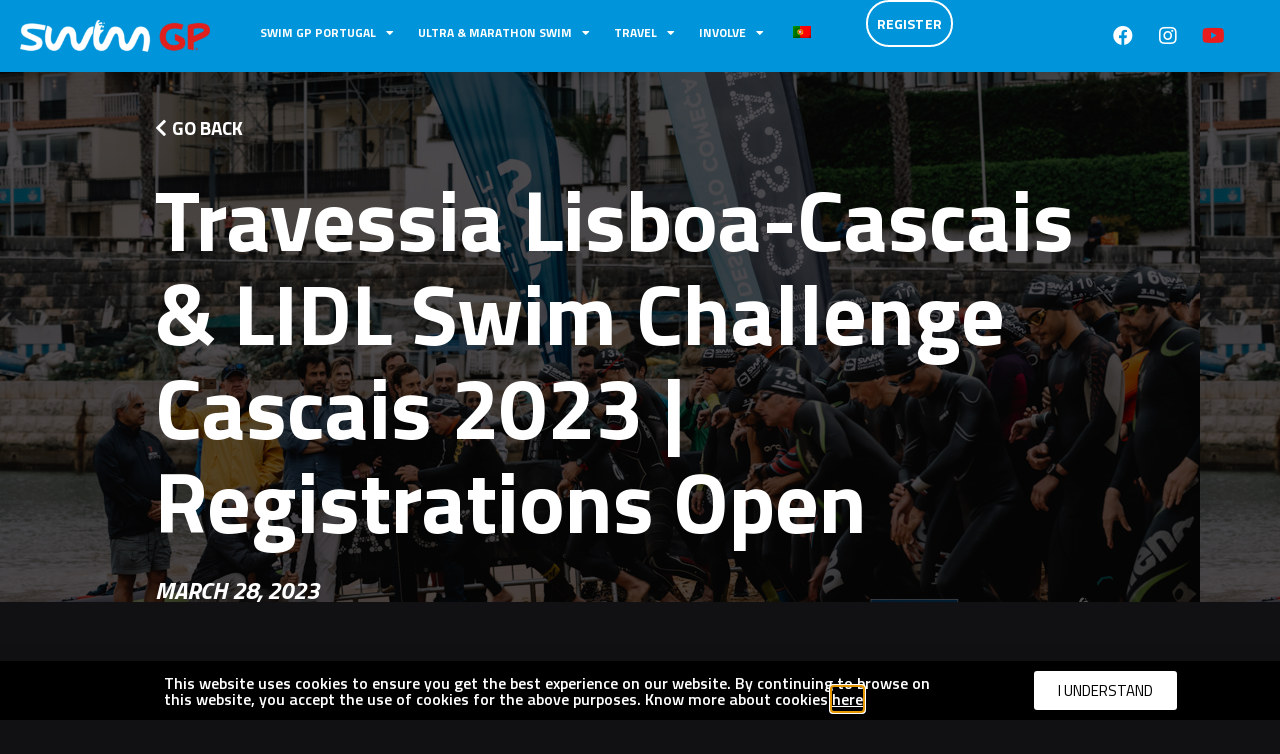

--- FILE ---
content_type: text/html; charset=UTF-8
request_url: https://swimgp.com/team/travessia-lisboa-cascais-lidl-swim-challenge-cascais-2023-registrations-open/
body_size: 18495
content:
<!doctype html>
<html dir="ltr" lang="en-US" prefix="og: https://ogp.me/ns#">
<head>
	<meta charset="UTF-8">
	<meta name="viewport" content="width=device-width, initial-scale=1">
	<link rel="profile" href="https://gmpg.org/xfn/11">
	<meta name="facebook-domain-verification" content="100lj7p0dumqnycrjih3dx135fjc2h" />
<title>Travessia Lisboa-Cascais &amp; LIDL Swim Challenge Cascais 2023 | Registrations Open - Swim GP</title>

		<!-- All in One SEO 4.8.0 - aioseo.com -->
	<meta name="description" content="Swim Challenge is back! This year with fresh news to shake the waters: Travessia Lisboa-Cascais, a 20 k race, part of WOWSA Ultra Marathon Series, comes up, as well as a 10 k race, Travessia Oeiras-Cascais. Lidl Swim Challenge is also back, with the original races of 1 km, 1,9 km, 3,8 km. Kids also" />
	<meta name="robots" content="max-image-preview:large" />
	<link rel="canonical" href="https://swimgp.com/team/travessia-lisboa-cascais-lidl-swim-challenge-cascais-2023-registrations-open/" />
	<meta name="generator" content="All in One SEO (AIOSEO) 4.8.0" />
		<meta property="og:locale" content="en_US" />
		<meta property="og:site_name" content="Swim GP - by 3 Iron Sports" />
		<meta property="og:type" content="article" />
		<meta property="og:title" content="Travessia Lisboa-Cascais &amp; LIDL Swim Challenge Cascais 2023 | Registrations Open - Swim GP" />
		<meta property="og:description" content="Swim Challenge is back! This year with fresh news to shake the waters: Travessia Lisboa-Cascais, a 20 k race, part of WOWSA Ultra Marathon Series, comes up, as well as a 10 k race, Travessia Oeiras-Cascais. Lidl Swim Challenge is also back, with the original races of 1 km, 1,9 km, 3,8 km. Kids also" />
		<meta property="og:url" content="https://swimgp.com/team/travessia-lisboa-cascais-lidl-swim-challenge-cascais-2023-registrations-open/" />
		<meta property="article:published_time" content="2023-03-28T09:39:35+00:00" />
		<meta property="article:modified_time" content="2023-04-05T09:41:09+00:00" />
		<meta name="twitter:card" content="summary_large_image" />
		<meta name="twitter:title" content="Travessia Lisboa-Cascais &amp; LIDL Swim Challenge Cascais 2023 | Registrations Open - Swim GP" />
		<meta name="twitter:description" content="Swim Challenge is back! This year with fresh news to shake the waters: Travessia Lisboa-Cascais, a 20 k race, part of WOWSA Ultra Marathon Series, comes up, as well as a 10 k race, Travessia Oeiras-Cascais. Lidl Swim Challenge is also back, with the original races of 1 km, 1,9 km, 3,8 km. Kids also" />
		<script type="application/ld+json" class="aioseo-schema">
			{"@context":"https:\/\/schema.org","@graph":[{"@type":"BreadcrumbList","@id":"https:\/\/swimgp.com\/team\/travessia-lisboa-cascais-lidl-swim-challenge-cascais-2023-registrations-open\/#breadcrumblist","itemListElement":[{"@type":"ListItem","@id":"https:\/\/swimgp.com\/#listItem","position":1,"name":"Home","item":"https:\/\/swimgp.com\/","nextItem":{"@type":"ListItem","@id":"https:\/\/swimgp.com\/team\/travessia-lisboa-cascais-lidl-swim-challenge-cascais-2023-registrations-open\/#listItem","name":"Travessia Lisboa-Cascais & LIDL Swim Challenge Cascais 2023 | Registrations Open"}},{"@type":"ListItem","@id":"https:\/\/swimgp.com\/team\/travessia-lisboa-cascais-lidl-swim-challenge-cascais-2023-registrations-open\/#listItem","position":2,"name":"Travessia Lisboa-Cascais & LIDL Swim Challenge Cascais 2023 | Registrations Open","previousItem":{"@type":"ListItem","@id":"https:\/\/swimgp.com\/#listItem","name":"Home"}}]},{"@type":"Organization","@id":"https:\/\/swimgp.com\/#organization","name":"Swim Challenge","description":"by 3 Iron Sports","url":"https:\/\/swimgp.com\/"},{"@type":"WebPage","@id":"https:\/\/swimgp.com\/team\/travessia-lisboa-cascais-lidl-swim-challenge-cascais-2023-registrations-open\/#webpage","url":"https:\/\/swimgp.com\/team\/travessia-lisboa-cascais-lidl-swim-challenge-cascais-2023-registrations-open\/","name":"Travessia Lisboa-Cascais & LIDL Swim Challenge Cascais 2023 | Registrations Open - Swim GP","description":"Swim Challenge is back! This year with fresh news to shake the waters: Travessia Lisboa-Cascais, a 20 k race, part of WOWSA Ultra Marathon Series, comes up, as well as a 10 k race, Travessia Oeiras-Cascais. Lidl Swim Challenge is also back, with the original races of 1 km, 1,9 km, 3,8 km. Kids also","inLanguage":"en-US","isPartOf":{"@id":"https:\/\/swimgp.com\/#website"},"breadcrumb":{"@id":"https:\/\/swimgp.com\/team\/travessia-lisboa-cascais-lidl-swim-challenge-cascais-2023-registrations-open\/#breadcrumblist"},"image":{"@type":"ImageObject","url":"https:\/\/swimgp.com\/wp-content\/uploads\/2023\/03\/LIDLSwimChallenge-2022-092.jpg","@id":"https:\/\/swimgp.com\/team\/travessia-lisboa-cascais-lidl-swim-challenge-cascais-2023-registrations-open\/#mainImage","width":1200,"height":800},"primaryImageOfPage":{"@id":"https:\/\/swimgp.com\/team\/travessia-lisboa-cascais-lidl-swim-challenge-cascais-2023-registrations-open\/#mainImage"},"datePublished":"2023-03-28T09:39:35+00:00","dateModified":"2023-04-05T09:41:09+00:00"},{"@type":"WebSite","@id":"https:\/\/swimgp.com\/#website","url":"https:\/\/swimgp.com\/","name":"Swim Challenge","description":"by 3 Iron Sports","inLanguage":"en-US","publisher":{"@id":"https:\/\/swimgp.com\/#organization"}}]}
		</script>
		<!-- All in One SEO -->

<link rel="alternate" type="application/rss+xml" title="Swim GP &raquo; Feed" href="https://swimgp.com/feed/" />
<link rel="alternate" type="application/rss+xml" title="Swim GP &raquo; Comments Feed" href="https://swimgp.com/comments/feed/" />
		<!-- This site uses the Google Analytics by MonsterInsights plugin v9.3.1 - Using Analytics tracking - https://www.monsterinsights.com/ -->
							<script src="//www.googletagmanager.com/gtag/js?id=G-614CD6CZ3J"  data-cfasync="false" data-wpfc-render="false" async></script>
			<script data-cfasync="false" data-wpfc-render="false">
				var mi_version = '9.3.1';
				var mi_track_user = true;
				var mi_no_track_reason = '';
								var MonsterInsightsDefaultLocations = {"page_location":"https:\/\/swimgp.com\/team\/travessia-lisboa-cascais-lidl-swim-challenge-cascais-2023-registrations-open\/"};
				if ( typeof MonsterInsightsPrivacyGuardFilter === 'function' ) {
					var MonsterInsightsLocations = (typeof MonsterInsightsExcludeQuery === 'object') ? MonsterInsightsPrivacyGuardFilter( MonsterInsightsExcludeQuery ) : MonsterInsightsPrivacyGuardFilter( MonsterInsightsDefaultLocations );
				} else {
					var MonsterInsightsLocations = (typeof MonsterInsightsExcludeQuery === 'object') ? MonsterInsightsExcludeQuery : MonsterInsightsDefaultLocations;
				}

								var disableStrs = [
										'ga-disable-G-614CD6CZ3J',
									];

				/* Function to detect opted out users */
				function __gtagTrackerIsOptedOut() {
					for (var index = 0; index < disableStrs.length; index++) {
						if (document.cookie.indexOf(disableStrs[index] + '=true') > -1) {
							return true;
						}
					}

					return false;
				}

				/* Disable tracking if the opt-out cookie exists. */
				if (__gtagTrackerIsOptedOut()) {
					for (var index = 0; index < disableStrs.length; index++) {
						window[disableStrs[index]] = true;
					}
				}

				/* Opt-out function */
				function __gtagTrackerOptout() {
					for (var index = 0; index < disableStrs.length; index++) {
						document.cookie = disableStrs[index] + '=true; expires=Thu, 31 Dec 2099 23:59:59 UTC; path=/';
						window[disableStrs[index]] = true;
					}
				}

				if ('undefined' === typeof gaOptout) {
					function gaOptout() {
						__gtagTrackerOptout();
					}
				}
								window.dataLayer = window.dataLayer || [];

				window.MonsterInsightsDualTracker = {
					helpers: {},
					trackers: {},
				};
				if (mi_track_user) {
					function __gtagDataLayer() {
						dataLayer.push(arguments);
					}

					function __gtagTracker(type, name, parameters) {
						if (!parameters) {
							parameters = {};
						}

						if (parameters.send_to) {
							__gtagDataLayer.apply(null, arguments);
							return;
						}

						if (type === 'event') {
														parameters.send_to = monsterinsights_frontend.v4_id;
							var hookName = name;
							if (typeof parameters['event_category'] !== 'undefined') {
								hookName = parameters['event_category'] + ':' + name;
							}

							if (typeof MonsterInsightsDualTracker.trackers[hookName] !== 'undefined') {
								MonsterInsightsDualTracker.trackers[hookName](parameters);
							} else {
								__gtagDataLayer('event', name, parameters);
							}
							
						} else {
							__gtagDataLayer.apply(null, arguments);
						}
					}

					__gtagTracker('js', new Date());
					__gtagTracker('set', {
						'developer_id.dZGIzZG': true,
											});
					if ( MonsterInsightsLocations.page_location ) {
						__gtagTracker('set', MonsterInsightsLocations);
					}
										__gtagTracker('config', 'G-614CD6CZ3J', {"forceSSL":"true","link_attribution":"true"} );
															window.gtag = __gtagTracker;										(function () {
						/* https://developers.google.com/analytics/devguides/collection/analyticsjs/ */
						/* ga and __gaTracker compatibility shim. */
						var noopfn = function () {
							return null;
						};
						var newtracker = function () {
							return new Tracker();
						};
						var Tracker = function () {
							return null;
						};
						var p = Tracker.prototype;
						p.get = noopfn;
						p.set = noopfn;
						p.send = function () {
							var args = Array.prototype.slice.call(arguments);
							args.unshift('send');
							__gaTracker.apply(null, args);
						};
						var __gaTracker = function () {
							var len = arguments.length;
							if (len === 0) {
								return;
							}
							var f = arguments[len - 1];
							if (typeof f !== 'object' || f === null || typeof f.hitCallback !== 'function') {
								if ('send' === arguments[0]) {
									var hitConverted, hitObject = false, action;
									if ('event' === arguments[1]) {
										if ('undefined' !== typeof arguments[3]) {
											hitObject = {
												'eventAction': arguments[3],
												'eventCategory': arguments[2],
												'eventLabel': arguments[4],
												'value': arguments[5] ? arguments[5] : 1,
											}
										}
									}
									if ('pageview' === arguments[1]) {
										if ('undefined' !== typeof arguments[2]) {
											hitObject = {
												'eventAction': 'page_view',
												'page_path': arguments[2],
											}
										}
									}
									if (typeof arguments[2] === 'object') {
										hitObject = arguments[2];
									}
									if (typeof arguments[5] === 'object') {
										Object.assign(hitObject, arguments[5]);
									}
									if ('undefined' !== typeof arguments[1].hitType) {
										hitObject = arguments[1];
										if ('pageview' === hitObject.hitType) {
											hitObject.eventAction = 'page_view';
										}
									}
									if (hitObject) {
										action = 'timing' === arguments[1].hitType ? 'timing_complete' : hitObject.eventAction;
										hitConverted = mapArgs(hitObject);
										__gtagTracker('event', action, hitConverted);
									}
								}
								return;
							}

							function mapArgs(args) {
								var arg, hit = {};
								var gaMap = {
									'eventCategory': 'event_category',
									'eventAction': 'event_action',
									'eventLabel': 'event_label',
									'eventValue': 'event_value',
									'nonInteraction': 'non_interaction',
									'timingCategory': 'event_category',
									'timingVar': 'name',
									'timingValue': 'value',
									'timingLabel': 'event_label',
									'page': 'page_path',
									'location': 'page_location',
									'title': 'page_title',
									'referrer' : 'page_referrer',
								};
								for (arg in args) {
																		if (!(!args.hasOwnProperty(arg) || !gaMap.hasOwnProperty(arg))) {
										hit[gaMap[arg]] = args[arg];
									} else {
										hit[arg] = args[arg];
									}
								}
								return hit;
							}

							try {
								f.hitCallback();
							} catch (ex) {
							}
						};
						__gaTracker.create = newtracker;
						__gaTracker.getByName = newtracker;
						__gaTracker.getAll = function () {
							return [];
						};
						__gaTracker.remove = noopfn;
						__gaTracker.loaded = true;
						window['__gaTracker'] = __gaTracker;
					})();
									} else {
										console.log("");
					(function () {
						function __gtagTracker() {
							return null;
						}

						window['__gtagTracker'] = __gtagTracker;
						window['gtag'] = __gtagTracker;
					})();
									}
			</script>
				<!-- / Google Analytics by MonsterInsights -->
		<script>
window._wpemojiSettings = {"baseUrl":"https:\/\/s.w.org\/images\/core\/emoji\/14.0.0\/72x72\/","ext":".png","svgUrl":"https:\/\/s.w.org\/images\/core\/emoji\/14.0.0\/svg\/","svgExt":".svg","source":{"concatemoji":"https:\/\/swimgp.com\/wp-includes\/js\/wp-emoji-release.min.js?ver=6.4.7"}};
/*! This file is auto-generated */
!function(i,n){var o,s,e;function c(e){try{var t={supportTests:e,timestamp:(new Date).valueOf()};sessionStorage.setItem(o,JSON.stringify(t))}catch(e){}}function p(e,t,n){e.clearRect(0,0,e.canvas.width,e.canvas.height),e.fillText(t,0,0);var t=new Uint32Array(e.getImageData(0,0,e.canvas.width,e.canvas.height).data),r=(e.clearRect(0,0,e.canvas.width,e.canvas.height),e.fillText(n,0,0),new Uint32Array(e.getImageData(0,0,e.canvas.width,e.canvas.height).data));return t.every(function(e,t){return e===r[t]})}function u(e,t,n){switch(t){case"flag":return n(e,"\ud83c\udff3\ufe0f\u200d\u26a7\ufe0f","\ud83c\udff3\ufe0f\u200b\u26a7\ufe0f")?!1:!n(e,"\ud83c\uddfa\ud83c\uddf3","\ud83c\uddfa\u200b\ud83c\uddf3")&&!n(e,"\ud83c\udff4\udb40\udc67\udb40\udc62\udb40\udc65\udb40\udc6e\udb40\udc67\udb40\udc7f","\ud83c\udff4\u200b\udb40\udc67\u200b\udb40\udc62\u200b\udb40\udc65\u200b\udb40\udc6e\u200b\udb40\udc67\u200b\udb40\udc7f");case"emoji":return!n(e,"\ud83e\udef1\ud83c\udffb\u200d\ud83e\udef2\ud83c\udfff","\ud83e\udef1\ud83c\udffb\u200b\ud83e\udef2\ud83c\udfff")}return!1}function f(e,t,n){var r="undefined"!=typeof WorkerGlobalScope&&self instanceof WorkerGlobalScope?new OffscreenCanvas(300,150):i.createElement("canvas"),a=r.getContext("2d",{willReadFrequently:!0}),o=(a.textBaseline="top",a.font="600 32px Arial",{});return e.forEach(function(e){o[e]=t(a,e,n)}),o}function t(e){var t=i.createElement("script");t.src=e,t.defer=!0,i.head.appendChild(t)}"undefined"!=typeof Promise&&(o="wpEmojiSettingsSupports",s=["flag","emoji"],n.supports={everything:!0,everythingExceptFlag:!0},e=new Promise(function(e){i.addEventListener("DOMContentLoaded",e,{once:!0})}),new Promise(function(t){var n=function(){try{var e=JSON.parse(sessionStorage.getItem(o));if("object"==typeof e&&"number"==typeof e.timestamp&&(new Date).valueOf()<e.timestamp+604800&&"object"==typeof e.supportTests)return e.supportTests}catch(e){}return null}();if(!n){if("undefined"!=typeof Worker&&"undefined"!=typeof OffscreenCanvas&&"undefined"!=typeof URL&&URL.createObjectURL&&"undefined"!=typeof Blob)try{var e="postMessage("+f.toString()+"("+[JSON.stringify(s),u.toString(),p.toString()].join(",")+"));",r=new Blob([e],{type:"text/javascript"}),a=new Worker(URL.createObjectURL(r),{name:"wpTestEmojiSupports"});return void(a.onmessage=function(e){c(n=e.data),a.terminate(),t(n)})}catch(e){}c(n=f(s,u,p))}t(n)}).then(function(e){for(var t in e)n.supports[t]=e[t],n.supports.everything=n.supports.everything&&n.supports[t],"flag"!==t&&(n.supports.everythingExceptFlag=n.supports.everythingExceptFlag&&n.supports[t]);n.supports.everythingExceptFlag=n.supports.everythingExceptFlag&&!n.supports.flag,n.DOMReady=!1,n.readyCallback=function(){n.DOMReady=!0}}).then(function(){return e}).then(function(){var e;n.supports.everything||(n.readyCallback(),(e=n.source||{}).concatemoji?t(e.concatemoji):e.wpemoji&&e.twemoji&&(t(e.twemoji),t(e.wpemoji)))}))}((window,document),window._wpemojiSettings);
</script>
<style id='wp-emoji-styles-inline-css'>

	img.wp-smiley, img.emoji {
		display: inline !important;
		border: none !important;
		box-shadow: none !important;
		height: 1em !important;
		width: 1em !important;
		margin: 0 0.07em !important;
		vertical-align: -0.1em !important;
		background: none !important;
		padding: 0 !important;
	}
</style>
<link rel='stylesheet' id='wp-block-library-css' href='https://swimgp.com/wp-includes/css/dist/block-library/style.min.css?ver=6.4.7' media='all' />
<style id='classic-theme-styles-inline-css'>
/*! This file is auto-generated */
.wp-block-button__link{color:#fff;background-color:#32373c;border-radius:9999px;box-shadow:none;text-decoration:none;padding:calc(.667em + 2px) calc(1.333em + 2px);font-size:1.125em}.wp-block-file__button{background:#32373c;color:#fff;text-decoration:none}
</style>
<style id='global-styles-inline-css'>
body{--wp--preset--color--black: #000000;--wp--preset--color--cyan-bluish-gray: #abb8c3;--wp--preset--color--white: #ffffff;--wp--preset--color--pale-pink: #f78da7;--wp--preset--color--vivid-red: #cf2e2e;--wp--preset--color--luminous-vivid-orange: #ff6900;--wp--preset--color--luminous-vivid-amber: #fcb900;--wp--preset--color--light-green-cyan: #7bdcb5;--wp--preset--color--vivid-green-cyan: #00d084;--wp--preset--color--pale-cyan-blue: #8ed1fc;--wp--preset--color--vivid-cyan-blue: #0693e3;--wp--preset--color--vivid-purple: #9b51e0;--wp--preset--gradient--vivid-cyan-blue-to-vivid-purple: linear-gradient(135deg,rgba(6,147,227,1) 0%,rgb(155,81,224) 100%);--wp--preset--gradient--light-green-cyan-to-vivid-green-cyan: linear-gradient(135deg,rgb(122,220,180) 0%,rgb(0,208,130) 100%);--wp--preset--gradient--luminous-vivid-amber-to-luminous-vivid-orange: linear-gradient(135deg,rgba(252,185,0,1) 0%,rgba(255,105,0,1) 100%);--wp--preset--gradient--luminous-vivid-orange-to-vivid-red: linear-gradient(135deg,rgba(255,105,0,1) 0%,rgb(207,46,46) 100%);--wp--preset--gradient--very-light-gray-to-cyan-bluish-gray: linear-gradient(135deg,rgb(238,238,238) 0%,rgb(169,184,195) 100%);--wp--preset--gradient--cool-to-warm-spectrum: linear-gradient(135deg,rgb(74,234,220) 0%,rgb(151,120,209) 20%,rgb(207,42,186) 40%,rgb(238,44,130) 60%,rgb(251,105,98) 80%,rgb(254,248,76) 100%);--wp--preset--gradient--blush-light-purple: linear-gradient(135deg,rgb(255,206,236) 0%,rgb(152,150,240) 100%);--wp--preset--gradient--blush-bordeaux: linear-gradient(135deg,rgb(254,205,165) 0%,rgb(254,45,45) 50%,rgb(107,0,62) 100%);--wp--preset--gradient--luminous-dusk: linear-gradient(135deg,rgb(255,203,112) 0%,rgb(199,81,192) 50%,rgb(65,88,208) 100%);--wp--preset--gradient--pale-ocean: linear-gradient(135deg,rgb(255,245,203) 0%,rgb(182,227,212) 50%,rgb(51,167,181) 100%);--wp--preset--gradient--electric-grass: linear-gradient(135deg,rgb(202,248,128) 0%,rgb(113,206,126) 100%);--wp--preset--gradient--midnight: linear-gradient(135deg,rgb(2,3,129) 0%,rgb(40,116,252) 100%);--wp--preset--font-size--small: 13px;--wp--preset--font-size--medium: 20px;--wp--preset--font-size--large: 36px;--wp--preset--font-size--x-large: 42px;--wp--preset--spacing--20: 0.44rem;--wp--preset--spacing--30: 0.67rem;--wp--preset--spacing--40: 1rem;--wp--preset--spacing--50: 1.5rem;--wp--preset--spacing--60: 2.25rem;--wp--preset--spacing--70: 3.38rem;--wp--preset--spacing--80: 5.06rem;--wp--preset--shadow--natural: 6px 6px 9px rgba(0, 0, 0, 0.2);--wp--preset--shadow--deep: 12px 12px 50px rgba(0, 0, 0, 0.4);--wp--preset--shadow--sharp: 6px 6px 0px rgba(0, 0, 0, 0.2);--wp--preset--shadow--outlined: 6px 6px 0px -3px rgba(255, 255, 255, 1), 6px 6px rgba(0, 0, 0, 1);--wp--preset--shadow--crisp: 6px 6px 0px rgba(0, 0, 0, 1);}:where(.is-layout-flex){gap: 0.5em;}:where(.is-layout-grid){gap: 0.5em;}body .is-layout-flow > .alignleft{float: left;margin-inline-start: 0;margin-inline-end: 2em;}body .is-layout-flow > .alignright{float: right;margin-inline-start: 2em;margin-inline-end: 0;}body .is-layout-flow > .aligncenter{margin-left: auto !important;margin-right: auto !important;}body .is-layout-constrained > .alignleft{float: left;margin-inline-start: 0;margin-inline-end: 2em;}body .is-layout-constrained > .alignright{float: right;margin-inline-start: 2em;margin-inline-end: 0;}body .is-layout-constrained > .aligncenter{margin-left: auto !important;margin-right: auto !important;}body .is-layout-constrained > :where(:not(.alignleft):not(.alignright):not(.alignfull)){max-width: var(--wp--style--global--content-size);margin-left: auto !important;margin-right: auto !important;}body .is-layout-constrained > .alignwide{max-width: var(--wp--style--global--wide-size);}body .is-layout-flex{display: flex;}body .is-layout-flex{flex-wrap: wrap;align-items: center;}body .is-layout-flex > *{margin: 0;}body .is-layout-grid{display: grid;}body .is-layout-grid > *{margin: 0;}:where(.wp-block-columns.is-layout-flex){gap: 2em;}:where(.wp-block-columns.is-layout-grid){gap: 2em;}:where(.wp-block-post-template.is-layout-flex){gap: 1.25em;}:where(.wp-block-post-template.is-layout-grid){gap: 1.25em;}.has-black-color{color: var(--wp--preset--color--black) !important;}.has-cyan-bluish-gray-color{color: var(--wp--preset--color--cyan-bluish-gray) !important;}.has-white-color{color: var(--wp--preset--color--white) !important;}.has-pale-pink-color{color: var(--wp--preset--color--pale-pink) !important;}.has-vivid-red-color{color: var(--wp--preset--color--vivid-red) !important;}.has-luminous-vivid-orange-color{color: var(--wp--preset--color--luminous-vivid-orange) !important;}.has-luminous-vivid-amber-color{color: var(--wp--preset--color--luminous-vivid-amber) !important;}.has-light-green-cyan-color{color: var(--wp--preset--color--light-green-cyan) !important;}.has-vivid-green-cyan-color{color: var(--wp--preset--color--vivid-green-cyan) !important;}.has-pale-cyan-blue-color{color: var(--wp--preset--color--pale-cyan-blue) !important;}.has-vivid-cyan-blue-color{color: var(--wp--preset--color--vivid-cyan-blue) !important;}.has-vivid-purple-color{color: var(--wp--preset--color--vivid-purple) !important;}.has-black-background-color{background-color: var(--wp--preset--color--black) !important;}.has-cyan-bluish-gray-background-color{background-color: var(--wp--preset--color--cyan-bluish-gray) !important;}.has-white-background-color{background-color: var(--wp--preset--color--white) !important;}.has-pale-pink-background-color{background-color: var(--wp--preset--color--pale-pink) !important;}.has-vivid-red-background-color{background-color: var(--wp--preset--color--vivid-red) !important;}.has-luminous-vivid-orange-background-color{background-color: var(--wp--preset--color--luminous-vivid-orange) !important;}.has-luminous-vivid-amber-background-color{background-color: var(--wp--preset--color--luminous-vivid-amber) !important;}.has-light-green-cyan-background-color{background-color: var(--wp--preset--color--light-green-cyan) !important;}.has-vivid-green-cyan-background-color{background-color: var(--wp--preset--color--vivid-green-cyan) !important;}.has-pale-cyan-blue-background-color{background-color: var(--wp--preset--color--pale-cyan-blue) !important;}.has-vivid-cyan-blue-background-color{background-color: var(--wp--preset--color--vivid-cyan-blue) !important;}.has-vivid-purple-background-color{background-color: var(--wp--preset--color--vivid-purple) !important;}.has-black-border-color{border-color: var(--wp--preset--color--black) !important;}.has-cyan-bluish-gray-border-color{border-color: var(--wp--preset--color--cyan-bluish-gray) !important;}.has-white-border-color{border-color: var(--wp--preset--color--white) !important;}.has-pale-pink-border-color{border-color: var(--wp--preset--color--pale-pink) !important;}.has-vivid-red-border-color{border-color: var(--wp--preset--color--vivid-red) !important;}.has-luminous-vivid-orange-border-color{border-color: var(--wp--preset--color--luminous-vivid-orange) !important;}.has-luminous-vivid-amber-border-color{border-color: var(--wp--preset--color--luminous-vivid-amber) !important;}.has-light-green-cyan-border-color{border-color: var(--wp--preset--color--light-green-cyan) !important;}.has-vivid-green-cyan-border-color{border-color: var(--wp--preset--color--vivid-green-cyan) !important;}.has-pale-cyan-blue-border-color{border-color: var(--wp--preset--color--pale-cyan-blue) !important;}.has-vivid-cyan-blue-border-color{border-color: var(--wp--preset--color--vivid-cyan-blue) !important;}.has-vivid-purple-border-color{border-color: var(--wp--preset--color--vivid-purple) !important;}.has-vivid-cyan-blue-to-vivid-purple-gradient-background{background: var(--wp--preset--gradient--vivid-cyan-blue-to-vivid-purple) !important;}.has-light-green-cyan-to-vivid-green-cyan-gradient-background{background: var(--wp--preset--gradient--light-green-cyan-to-vivid-green-cyan) !important;}.has-luminous-vivid-amber-to-luminous-vivid-orange-gradient-background{background: var(--wp--preset--gradient--luminous-vivid-amber-to-luminous-vivid-orange) !important;}.has-luminous-vivid-orange-to-vivid-red-gradient-background{background: var(--wp--preset--gradient--luminous-vivid-orange-to-vivid-red) !important;}.has-very-light-gray-to-cyan-bluish-gray-gradient-background{background: var(--wp--preset--gradient--very-light-gray-to-cyan-bluish-gray) !important;}.has-cool-to-warm-spectrum-gradient-background{background: var(--wp--preset--gradient--cool-to-warm-spectrum) !important;}.has-blush-light-purple-gradient-background{background: var(--wp--preset--gradient--blush-light-purple) !important;}.has-blush-bordeaux-gradient-background{background: var(--wp--preset--gradient--blush-bordeaux) !important;}.has-luminous-dusk-gradient-background{background: var(--wp--preset--gradient--luminous-dusk) !important;}.has-pale-ocean-gradient-background{background: var(--wp--preset--gradient--pale-ocean) !important;}.has-electric-grass-gradient-background{background: var(--wp--preset--gradient--electric-grass) !important;}.has-midnight-gradient-background{background: var(--wp--preset--gradient--midnight) !important;}.has-small-font-size{font-size: var(--wp--preset--font-size--small) !important;}.has-medium-font-size{font-size: var(--wp--preset--font-size--medium) !important;}.has-large-font-size{font-size: var(--wp--preset--font-size--large) !important;}.has-x-large-font-size{font-size: var(--wp--preset--font-size--x-large) !important;}
.wp-block-navigation a:where(:not(.wp-element-button)){color: inherit;}
:where(.wp-block-post-template.is-layout-flex){gap: 1.25em;}:where(.wp-block-post-template.is-layout-grid){gap: 1.25em;}
:where(.wp-block-columns.is-layout-flex){gap: 2em;}:where(.wp-block-columns.is-layout-grid){gap: 2em;}
.wp-block-pullquote{font-size: 1.5em;line-height: 1.6;}
</style>
<link rel='stylesheet' id='trp-language-switcher-style-css' href='https://swimgp.com/wp-content/plugins/translatepress-multilingual/assets/css/trp-language-switcher.css?ver=2.9.6' media='all' />
<link rel='stylesheet' id='hello-elementor-theme-style-css' href='https://swimgp.com/wp-content/themes/hello-elementor/theme.min.css?ver=3.0.1' media='all' />
<link rel='stylesheet' id='hello-elementor-child-style-css' href='https://swimgp.com/wp-content/themes/appx-hello-child/style.css?ver=1.0.0' media='all' />
<link rel='stylesheet' id='hello-elementor-css' href='https://swimgp.com/wp-content/themes/hello-elementor/style.min.css?ver=3.0.1' media='all' />
<link rel='stylesheet' id='hello-elementor-header-footer-css' href='https://swimgp.com/wp-content/themes/hello-elementor/header-footer.min.css?ver=3.0.1' media='all' />
<link rel='stylesheet' id='elementor-icons-css' href='https://swimgp.com/wp-content/plugins/elementor/assets/lib/eicons/css/elementor-icons.min.css?ver=5.27.0' media='all' />
<link rel='stylesheet' id='elementor-frontend-css' href='https://swimgp.com/wp-content/plugins/elementor/assets/css/frontend.min.css?ver=3.19.2' media='all' />
<style id='elementor-frontend-inline-css'>
.elementor-750 .elementor-element.elementor-element-976659a:not(.elementor-motion-effects-element-type-background), .elementor-750 .elementor-element.elementor-element-976659a > .elementor-motion-effects-container > .elementor-motion-effects-layer{background-image:url("https://swimgp.com/wp-content/uploads/2023/03/LIDLSwimChallenge-2022-092.jpg");}
</style>
<link rel='stylesheet' id='swiper-css' href='https://swimgp.com/wp-content/plugins/elementor/assets/lib/swiper/css/swiper.min.css?ver=5.3.6' media='all' />
<link rel='stylesheet' id='elementor-post-12-css' href='https://swimgp.com/wp-content/uploads/elementor/css/post-12.css?ver=1707753087' media='all' />
<link rel='stylesheet' id='elementor-pro-css' href='https://swimgp.com/wp-content/plugins/elementor-pro/assets/css/frontend.min.css?ver=3.19.2' media='all' />
<link rel='stylesheet' id='elementor-global-css' href='https://swimgp.com/wp-content/uploads/elementor/css/global.css?ver=1707753087' media='all' />
<link rel='stylesheet' id='elementor-post-8246-css' href='https://swimgp.com/wp-content/uploads/elementor/css/post-8246.css?ver=1766405550' media='all' />
<link rel='stylesheet' id='fluentform-elementor-widget-css' href='https://swimgp.com/wp-content/plugins/fluentform/assets/css/fluent-forms-elementor-widget.css?ver=5.2.12' media='all' />
<link rel='stylesheet' id='elementor-post-8863-css' href='https://swimgp.com/wp-content/uploads/elementor/css/post-8863.css?ver=1717436345' media='all' />
<link rel='stylesheet' id='elementor-post-750-css' href='https://swimgp.com/wp-content/uploads/elementor/css/post-750.css?ver=1707992911' media='all' />
<link rel='stylesheet' id='elementor-post-702-css' href='https://swimgp.com/wp-content/uploads/elementor/css/post-702.css?ver=1707753087' media='all' />
<link rel='stylesheet' id='elementor-post-6-css' href='https://swimgp.com/wp-content/uploads/elementor/css/post-6.css?ver=1707753087' media='all' />
<link rel='stylesheet' id='google-fonts-1-css' href='https://fonts.googleapis.com/css?family=Titillium+Web%3A100%2C100italic%2C200%2C200italic%2C300%2C300italic%2C400%2C400italic%2C500%2C500italic%2C600%2C600italic%2C700%2C700italic%2C800%2C800italic%2C900%2C900italic%7CSora%3A100%2C100italic%2C200%2C200italic%2C300%2C300italic%2C400%2C400italic%2C500%2C500italic%2C600%2C600italic%2C700%2C700italic%2C800%2C800italic%2C900%2C900italic%7CRubik%3A100%2C100italic%2C200%2C200italic%2C300%2C300italic%2C400%2C400italic%2C500%2C500italic%2C600%2C600italic%2C700%2C700italic%2C800%2C800italic%2C900%2C900italic%7CInter%3A100%2C100italic%2C200%2C200italic%2C300%2C300italic%2C400%2C400italic%2C500%2C500italic%2C600%2C600italic%2C700%2C700italic%2C800%2C800italic%2C900%2C900italic%7CPoppins%3A100%2C100italic%2C200%2C200italic%2C300%2C300italic%2C400%2C400italic%2C500%2C500italic%2C600%2C600italic%2C700%2C700italic%2C800%2C800italic%2C900%2C900italic&#038;display=auto&#038;ver=6.4.7' media='all' />
<link rel='stylesheet' id='elementor-icons-shared-0-css' href='https://swimgp.com/wp-content/plugins/elementor/assets/lib/font-awesome/css/fontawesome.min.css?ver=5.15.3' media='all' />
<link rel='stylesheet' id='elementor-icons-fa-solid-css' href='https://swimgp.com/wp-content/plugins/elementor/assets/lib/font-awesome/css/solid.min.css?ver=5.15.3' media='all' />
<link rel='stylesheet' id='elementor-icons-fa-brands-css' href='https://swimgp.com/wp-content/plugins/elementor/assets/lib/font-awesome/css/brands.min.css?ver=5.15.3' media='all' />
<link rel="preconnect" href="https://fonts.gstatic.com/" crossorigin><script src="https://swimgp.com/wp-content/plugins/google-analytics-for-wordpress/assets/js/frontend-gtag.min.js?ver=9.3.1" id="monsterinsights-frontend-script-js" async data-wp-strategy="async"></script>
<script data-cfasync="false" data-wpfc-render="false" id='monsterinsights-frontend-script-js-extra'>var monsterinsights_frontend = {"js_events_tracking":"true","download_extensions":"doc,pdf,ppt,zip,xls,docx,pptx,xlsx","inbound_paths":"[{\"path\":\"\\\/go\\\/\",\"label\":\"affiliate\"},{\"path\":\"\\\/recommend\\\/\",\"label\":\"affiliate\"}]","home_url":"https:\/\/swimgp.com","hash_tracking":"false","v4_id":"G-614CD6CZ3J"};</script>
<script src="https://swimgp.com/wp-includes/js/jquery/jquery.min.js?ver=3.7.1" id="jquery-core-js"></script>
<script src="https://swimgp.com/wp-includes/js/jquery/jquery-migrate.min.js?ver=3.4.1" id="jquery-migrate-js"></script>
<link rel="https://api.w.org/" href="https://swimgp.com/wp-json/" /><link rel="EditURI" type="application/rsd+xml" title="RSD" href="https://swimgp.com/xmlrpc.php?rsd" />
<meta name="generator" content="WordPress 6.4.7" />
<link rel='shortlink' href='https://swimgp.com/?p=3316' />
<link rel="alternate" type="application/json+oembed" href="https://swimgp.com/wp-json/oembed/1.0/embed?url=https%3A%2F%2Fswimgp.com%2Fteam%2Ftravessia-lisboa-cascais-lidl-swim-challenge-cascais-2023-registrations-open%2F" />
<link rel="alternate" type="text/xml+oembed" href="https://swimgp.com/wp-json/oembed/1.0/embed?url=https%3A%2F%2Fswimgp.com%2Fteam%2Ftravessia-lisboa-cascais-lidl-swim-challenge-cascais-2023-registrations-open%2F&#038;format=xml" />
<link rel="alternate" hreflang="en-US" href="https://swimgp.com/team/travessia-lisboa-cascais-lidl-swim-challenge-cascais-2023-registrations-open/"/>
<link rel="alternate" hreflang="pt-PT" href="https://swimgp.com/pt/team/travessia-lisboa-cascais-lidl-swim-challenge-cascais-2023-registrations-open/"/>
<link rel="alternate" hreflang="en" href="https://swimgp.com/team/travessia-lisboa-cascais-lidl-swim-challenge-cascais-2023-registrations-open/"/>
<link rel="alternate" hreflang="pt" href="https://swimgp.com/pt/team/travessia-lisboa-cascais-lidl-swim-challenge-cascais-2023-registrations-open/"/>
<meta name="generator" content="Elementor 3.19.2; features: e_optimized_assets_loading, additional_custom_breakpoints, block_editor_assets_optimize, e_image_loading_optimization; settings: css_print_method-external, google_font-enabled, font_display-auto">
<noscript><style>.lazyload[data-src]{display:none !important;}</style></noscript><style>.lazyload{background-image:none !important;}.lazyload:before{background-image:none !important;}</style></head>
<body class="news-template-default single single-news postid-3316 translatepress-en_US elementor-default elementor-kit-12 elementor-page-750">


<a class="skip-link screen-reader-text" href="#content">Skip to content</a>

		<div data-elementor-type="header" data-elementor-id="8246" class="elementor elementor-8246 elementor-location-header" data-elementor-post-type="elementor_library">
			<div class="elementor-element elementor-element-47c33c65 e-con-full e-flex e-con e-parent" data-id="47c33c65" data-element_type="container" data-settings="{&quot;content_width&quot;:&quot;full&quot;,&quot;sticky&quot;:&quot;top&quot;,&quot;sticky_on&quot;:[&quot;desktop&quot;,&quot;tablet&quot;,&quot;mobile&quot;],&quot;sticky_offset&quot;:0,&quot;sticky_effects_offset&quot;:0}" data-core-v316-plus="true">
		<div class="elementor-element elementor-element-572df3a e-con-full e-flex e-con e-child" data-id="572df3a" data-element_type="container" data-settings="{&quot;background_background&quot;:&quot;classic&quot;,&quot;content_width&quot;:&quot;full&quot;}">
		<div class="elementor-element elementor-element-205a55c e-con-full e-flex e-con e-child" data-id="205a55c" data-element_type="container" data-settings="{&quot;content_width&quot;:&quot;full&quot;}">
				<div class="elementor-element elementor-element-8c662a8 elementor-widget elementor-widget-image" data-id="8c662a8" data-element_type="widget" data-widget_type="image.default">
				<div class="elementor-widget-container">
														<a href="https://swimgp.com/">
							<img fetchpriority="high" width="649" height="110" src="[data-uri]" class="attachment-large size-large wp-image-7433 lazyload" alt=""   data-src="https://swimgp.com/wp-content/uploads/2022/09/Asset-1.png" decoding="async" data-srcset="https://swimgp.com/wp-content/uploads/2022/09/Asset-1.png 649w, https://swimgp.com/wp-content/uploads/2022/09/Asset-1-300x51.png 300w, https://swimgp.com/wp-content/uploads/2022/09/Asset-1-18x3.png 18w" data-sizes="auto" data-eio-rwidth="649" data-eio-rheight="110" /><noscript><img fetchpriority="high" width="649" height="110" src="https://swimgp.com/wp-content/uploads/2022/09/Asset-1.png" class="attachment-large size-large wp-image-7433" alt="" srcset="https://swimgp.com/wp-content/uploads/2022/09/Asset-1.png 649w, https://swimgp.com/wp-content/uploads/2022/09/Asset-1-300x51.png 300w, https://swimgp.com/wp-content/uploads/2022/09/Asset-1-18x3.png 18w" sizes="(max-width: 649px) 100vw, 649px" data-eio="l" /></noscript>								</a>
													</div>
				</div>
				</div>
		<div class="elementor-element elementor-element-b7a4b7d e-con-full e-flex e-con e-child" data-id="b7a4b7d" data-element_type="container" data-settings="{&quot;content_width&quot;:&quot;full&quot;}">
				<div class="elementor-element elementor-element-04887bc elementor-nav-menu__align-center elementor-nav-menu--stretch elementor-widget-mobile__width-inherit elementor-nav-menu__text-align-center elementor-widget-tablet__width-auto elementor-nav-menu--dropdown-tablet elementor-nav-menu--toggle elementor-nav-menu--burger elementor-widget elementor-widget-nav-menu" data-id="04887bc" data-element_type="widget" data-settings="{&quot;toggle_icon_hover_animation&quot;:&quot;grow&quot;,&quot;full_width&quot;:&quot;stretch&quot;,&quot;layout&quot;:&quot;horizontal&quot;,&quot;submenu_icon&quot;:{&quot;value&quot;:&quot;&lt;i class=\&quot;fas fa-caret-down\&quot;&gt;&lt;\/i&gt;&quot;,&quot;library&quot;:&quot;fa-solid&quot;},&quot;toggle&quot;:&quot;burger&quot;}" data-widget_type="nav-menu.default">
				<div class="elementor-widget-container">
						<nav class="elementor-nav-menu--main elementor-nav-menu__container elementor-nav-menu--layout-horizontal e--pointer-underline e--animation-fade">
				<ul id="menu-1-04887bc" class="elementor-nav-menu"><li class="menu-item menu-item-type-custom menu-item-object-custom menu-item-has-children menu-item-8253"><a href="#" class="elementor-item elementor-item-anchor">SWIM GP PORTUGAL</a>
<ul class="sub-menu elementor-nav-menu--dropdown">
	<li class="menu-item menu-item-type-custom menu-item-object-custom menu-item-9190"><a href="https://swimgp.com/cat_provas/portugal-cascais/" class="elementor-sub-item">SWIM GP PORTUGAL</a></li>
	<li class="menu-item menu-item-type-post_type menu-item-object-page menu-item-11073"><a href="https://swimgp.com/results/" class="elementor-sub-item">RESULTS</a></li>
	<li class="menu-item menu-item-type-custom menu-item-object-custom menu-item-9191"><a href="https://swimgp.com/the-grand-prix/" class="elementor-sub-item">THE GRAND PRIX</a></li>
</ul>
</li>
<li class="menu-item menu-item-type-custom menu-item-object-custom menu-item-has-children menu-item-8256"><a href="#" class="elementor-item elementor-item-anchor">ULTRA &#038; MARATHON SWIM</a>
<ul class="sub-menu elementor-nav-menu--dropdown">
	<li class="menu-item menu-item-type-post_type menu-item-object-page menu-item-8796"><a href="https://swimgp.com/ultra-marathon-swim/" class="elementor-sub-item">ULTRA &#038; MARATHON SWIM</a></li>
	<li class="menu-item menu-item-type-post_type menu-item-object-page menu-item-has-children menu-item-8795"><a href="https://swimgp.com/ultramarathon-swim-series/" class="elementor-sub-item">ULTRAMARATHON SWIM SERIES</a>
	<ul class="sub-menu elementor-nav-menu--dropdown">
		<li class="menu-item menu-item-type-custom menu-item-object-custom menu-item-8801"><a href="https://ultramarathonswimseries.com/events/maratona-del-golfo-capri-napoli/" class="elementor-sub-item">MARATONA DEL GOLFO CAPRI-NAPOLI</a></li>
		<li class="menu-item menu-item-type-custom menu-item-object-custom menu-item-8802"><a href="https://ultramarathonswimseries.com/events/traversee-internationale-du-lac-st-jean/" class="elementor-sub-item">TRAVERSÉE INTERNATIONALE DU LAC ST-JEAN</a></li>
		<li class="menu-item menu-item-type-custom menu-item-object-custom menu-item-8803"><a href="https://ultramarathonswimseries.com/events/trans-tahoe-solo/" class="elementor-sub-item">TRANS TAHOE SOLO</a></li>
		<li class="menu-item menu-item-type-custom menu-item-object-custom menu-item-8804"><a href="https://swimgp.com/provas/travessia-lisboa-cascais-20km/" class="elementor-sub-item">TRAVESSIA LISBOA-CASCAIS</a></li>
	</ul>
</li>
</ul>
</li>
<li class="menu-item menu-item-type-post_type menu-item-object-page menu-item-has-children menu-item-9232"><a href="https://swimgp.com/travel/" class="elementor-item">TRAVEL</a>
<ul class="sub-menu elementor-nav-menu--dropdown">
	<li class="menu-item menu-item-type-custom menu-item-object-custom menu-item-9233"><a href="https://swimgp.com/travel/#officialHotel" class="elementor-sub-item elementor-item-anchor">OFFICIAL HOTEL</a></li>
	<li class="menu-item menu-item-type-custom menu-item-object-custom menu-item-10563"><a href="https://swimgp.com/travel/#destinationInformation" class="elementor-sub-item elementor-item-anchor">DESTINATION INFORMATION</a></li>
</ul>
</li>
<li class="menu-item menu-item-type-custom menu-item-object-custom menu-item-has-children menu-item-8255"><a href="#" class="elementor-item elementor-item-anchor">INVOLVE</a>
<ul class="sub-menu elementor-nav-menu--dropdown">
	<li class="menu-item menu-item-type-post_type menu-item-object-page menu-item-8797"><a href="https://swimgp.com/about/" class="elementor-sub-item">About</a></li>
	<li class="menu-item menu-item-type-post_type menu-item-object-page menu-item-8798"><a href="https://swimgp.com/official-traning-swimtogether/" class="elementor-sub-item">Official Training – SwimTogether</a></li>
	<li class="menu-item menu-item-type-post_type menu-item-object-page menu-item-10615"><a href="https://swimgp.com/supporter-boat-rides-palmayachts/" class="elementor-sub-item">Supporter Boat Rides – PALMAYACHTS</a></li>
	<li class="menu-item menu-item-type-post_type menu-item-object-page menu-item-8799"><a href="https://swimgp.com/partners/" class="elementor-sub-item">Partners</a></li>
	<li class="menu-item menu-item-type-post_type menu-item-object-page menu-item-8805"><a href="https://swimgp.com/volunteers/" class="elementor-sub-item">Volunteers</a></li>
	<li class="menu-item menu-item-type-post_type menu-item-object-page menu-item-8800"><a href="https://swimgp.com/contacts/" class="elementor-sub-item">Contact Us</a></li>
</ul>
</li>
<li class="trp-language-switcher-container menu-item menu-item-type-post_type menu-item-object-language_switcher menu-item-8254"><a href="https://swimgp.com/pt/team/travessia-lisboa-cascais-lidl-swim-challenge-cascais-2023-registrations-open/" class="elementor-item"><span data-no-translation><img class="trp-flag-image lazyload" src="[data-uri]" width="18" height="12" alt="pt_PT" title="Portuguese" data-src="https://swimgp.com/wp-content/plugins/translatepress-multilingual/assets/images/flags/pt_PT.png" decoding="async" data-eio-rwidth="18" data-eio-rheight="12"><noscript><img class="trp-flag-image" src="https://swimgp.com/wp-content/plugins/translatepress-multilingual/assets/images/flags/pt_PT.png" width="18" height="12" alt="pt_PT" title="Portuguese" data-eio="l"></noscript></span></a></li>
</ul>			</nav>
					<div class="elementor-menu-toggle" role="button" tabindex="0" aria-label="Menu Toggle" aria-expanded="false">
			<i aria-hidden="true" role="presentation" class="elementor-menu-toggle__icon--open elementor-animation-grow eicon-menu-bar"></i><i aria-hidden="true" role="presentation" class="elementor-menu-toggle__icon--close elementor-animation-grow eicon-close"></i>			<span class="elementor-screen-only">Menu</span>
		</div>
					<nav class="elementor-nav-menu--dropdown elementor-nav-menu__container" aria-hidden="true">
				<ul id="menu-2-04887bc" class="elementor-nav-menu"><li class="menu-item menu-item-type-custom menu-item-object-custom menu-item-has-children menu-item-8253"><a href="#" class="elementor-item elementor-item-anchor" tabindex="-1">SWIM GP PORTUGAL</a>
<ul class="sub-menu elementor-nav-menu--dropdown">
	<li class="menu-item menu-item-type-custom menu-item-object-custom menu-item-9190"><a href="https://swimgp.com/cat_provas/portugal-cascais/" class="elementor-sub-item" tabindex="-1">SWIM GP PORTUGAL</a></li>
	<li class="menu-item menu-item-type-post_type menu-item-object-page menu-item-11073"><a href="https://swimgp.com/results/" class="elementor-sub-item" tabindex="-1">RESULTS</a></li>
	<li class="menu-item menu-item-type-custom menu-item-object-custom menu-item-9191"><a href="https://swimgp.com/the-grand-prix/" class="elementor-sub-item" tabindex="-1">THE GRAND PRIX</a></li>
</ul>
</li>
<li class="menu-item menu-item-type-custom menu-item-object-custom menu-item-has-children menu-item-8256"><a href="#" class="elementor-item elementor-item-anchor" tabindex="-1">ULTRA &#038; MARATHON SWIM</a>
<ul class="sub-menu elementor-nav-menu--dropdown">
	<li class="menu-item menu-item-type-post_type menu-item-object-page menu-item-8796"><a href="https://swimgp.com/ultra-marathon-swim/" class="elementor-sub-item" tabindex="-1">ULTRA &#038; MARATHON SWIM</a></li>
	<li class="menu-item menu-item-type-post_type menu-item-object-page menu-item-has-children menu-item-8795"><a href="https://swimgp.com/ultramarathon-swim-series/" class="elementor-sub-item" tabindex="-1">ULTRAMARATHON SWIM SERIES</a>
	<ul class="sub-menu elementor-nav-menu--dropdown">
		<li class="menu-item menu-item-type-custom menu-item-object-custom menu-item-8801"><a href="https://ultramarathonswimseries.com/events/maratona-del-golfo-capri-napoli/" class="elementor-sub-item" tabindex="-1">MARATONA DEL GOLFO CAPRI-NAPOLI</a></li>
		<li class="menu-item menu-item-type-custom menu-item-object-custom menu-item-8802"><a href="https://ultramarathonswimseries.com/events/traversee-internationale-du-lac-st-jean/" class="elementor-sub-item" tabindex="-1">TRAVERSÉE INTERNATIONALE DU LAC ST-JEAN</a></li>
		<li class="menu-item menu-item-type-custom menu-item-object-custom menu-item-8803"><a href="https://ultramarathonswimseries.com/events/trans-tahoe-solo/" class="elementor-sub-item" tabindex="-1">TRANS TAHOE SOLO</a></li>
		<li class="menu-item menu-item-type-custom menu-item-object-custom menu-item-8804"><a href="https://swimgp.com/provas/travessia-lisboa-cascais-20km/" class="elementor-sub-item" tabindex="-1">TRAVESSIA LISBOA-CASCAIS</a></li>
	</ul>
</li>
</ul>
</li>
<li class="menu-item menu-item-type-post_type menu-item-object-page menu-item-has-children menu-item-9232"><a href="https://swimgp.com/travel/" class="elementor-item" tabindex="-1">TRAVEL</a>
<ul class="sub-menu elementor-nav-menu--dropdown">
	<li class="menu-item menu-item-type-custom menu-item-object-custom menu-item-9233"><a href="https://swimgp.com/travel/#officialHotel" class="elementor-sub-item elementor-item-anchor" tabindex="-1">OFFICIAL HOTEL</a></li>
	<li class="menu-item menu-item-type-custom menu-item-object-custom menu-item-10563"><a href="https://swimgp.com/travel/#destinationInformation" class="elementor-sub-item elementor-item-anchor" tabindex="-1">DESTINATION INFORMATION</a></li>
</ul>
</li>
<li class="menu-item menu-item-type-custom menu-item-object-custom menu-item-has-children menu-item-8255"><a href="#" class="elementor-item elementor-item-anchor" tabindex="-1">INVOLVE</a>
<ul class="sub-menu elementor-nav-menu--dropdown">
	<li class="menu-item menu-item-type-post_type menu-item-object-page menu-item-8797"><a href="https://swimgp.com/about/" class="elementor-sub-item" tabindex="-1">About</a></li>
	<li class="menu-item menu-item-type-post_type menu-item-object-page menu-item-8798"><a href="https://swimgp.com/official-traning-swimtogether/" class="elementor-sub-item" tabindex="-1">Official Training – SwimTogether</a></li>
	<li class="menu-item menu-item-type-post_type menu-item-object-page menu-item-10615"><a href="https://swimgp.com/supporter-boat-rides-palmayachts/" class="elementor-sub-item" tabindex="-1">Supporter Boat Rides – PALMAYACHTS</a></li>
	<li class="menu-item menu-item-type-post_type menu-item-object-page menu-item-8799"><a href="https://swimgp.com/partners/" class="elementor-sub-item" tabindex="-1">Partners</a></li>
	<li class="menu-item menu-item-type-post_type menu-item-object-page menu-item-8805"><a href="https://swimgp.com/volunteers/" class="elementor-sub-item" tabindex="-1">Volunteers</a></li>
	<li class="menu-item menu-item-type-post_type menu-item-object-page menu-item-8800"><a href="https://swimgp.com/contacts/" class="elementor-sub-item" tabindex="-1">Contact Us</a></li>
</ul>
</li>
<li class="trp-language-switcher-container menu-item menu-item-type-post_type menu-item-object-language_switcher menu-item-8254"><a href="https://swimgp.com/pt/team/travessia-lisboa-cascais-lidl-swim-challenge-cascais-2023-registrations-open/" class="elementor-item" tabindex="-1"><span data-no-translation><img class="trp-flag-image lazyload" src="[data-uri]" width="18" height="12" alt="pt_PT" title="Portuguese" data-src="https://swimgp.com/wp-content/plugins/translatepress-multilingual/assets/images/flags/pt_PT.png" decoding="async" data-eio-rwidth="18" data-eio-rheight="12"><noscript><img class="trp-flag-image" src="https://swimgp.com/wp-content/plugins/translatepress-multilingual/assets/images/flags/pt_PT.png" width="18" height="12" alt="pt_PT" title="Portuguese" data-eio="l"></noscript></span></a></li>
</ul>			</nav>
				</div>
				</div>
				</div>
		<div class="elementor-element elementor-element-64e5f78 e-con-full e-flex e-con e-child" data-id="64e5f78" data-element_type="container" data-settings="{&quot;content_width&quot;:&quot;full&quot;}">
				<div class="elementor-element elementor-element-03481eb elementor-mobile-align-center elementor-align-left elementor-widget__width-auto elementor-widget elementor-widget-button" data-id="03481eb" data-element_type="widget" data-widget_type="button.default">
				<div class="elementor-widget-container">
					<div class="elementor-button-wrapper">
			<a class="elementor-button elementor-button-link elementor-size-sm" href="http://lap2go.com/swim-grand-prix-2026" target="_blank">
						<span class="elementor-button-content-wrapper">
						<span class="elementor-button-text">Register</span>
		</span>
					</a>
		</div>
				</div>
				</div>
				<div class="elementor-element elementor-element-57fc7cb elementor-mobile-align-center elementor-align-left elementor-widget__width-auto elementor-hidden-desktop elementor-hidden-tablet elementor-hidden-mobile elementor-widget elementor-widget-button" data-id="57fc7cb" data-element_type="widget" data-widget_type="button.default">
				<div class="elementor-widget-container">
					<div class="elementor-button-wrapper">
			<a class="elementor-button elementor-button-link elementor-size-sm" href="https://lap2go.com/en/event/swim-grand-prix-2025/timetable" target="_blank">
						<span class="elementor-button-content-wrapper">
						<span class="elementor-button-text">Results</span>
		</span>
					</a>
		</div>
				</div>
				</div>
				</div>
		<div class="elementor-element elementor-element-a667d99 e-con-full e-flex e-con e-child" data-id="a667d99" data-element_type="container" data-settings="{&quot;content_width&quot;:&quot;full&quot;}">
				<div class="elementor-element elementor-element-c4b6e1c e-grid-align-tablet-center elementor-widget-tablet__width-auto elementor-widget__width-auto elementor-shape-rounded elementor-grid-0 e-grid-align-center elementor-widget elementor-widget-social-icons" data-id="c4b6e1c" data-element_type="widget" data-widget_type="social-icons.default">
				<div class="elementor-widget-container">
					<div class="elementor-social-icons-wrapper elementor-grid">
							<span class="elementor-grid-item">
					<a class="elementor-icon elementor-social-icon elementor-social-icon-facebook elementor-repeater-item-7f3dbad" href="https://www.facebook.com/swimGP" target="_blank">
						<span class="elementor-screen-only">Facebook</span>
						<i class="fab fa-facebook"></i>					</a>
				</span>
							<span class="elementor-grid-item">
					<a class="elementor-icon elementor-social-icon elementor-social-icon-instagram elementor-repeater-item-9f58ad9" href="https://www.instagram.com/swimgp" target="_blank">
						<span class="elementor-screen-only">Instagram</span>
						<i class="fab fa-instagram"></i>					</a>
				</span>
							<span class="elementor-grid-item">
					<a class="elementor-icon elementor-social-icon elementor-social-icon-youtube elementor-repeater-item-6e778ea" href="https://youtube.com/@SWIMGRANDPRIX" target="_blank">
						<span class="elementor-screen-only">Youtube</span>
						<i class="fab fa-youtube"></i>					</a>
				</span>
					</div>
				</div>
				</div>
				</div>
				</div>
				</div>
				</div>
				<div data-elementor-type="single-post" data-elementor-id="750" class="elementor elementor-750 elementor-location-single post-3316 news type-news status-publish has-post-thumbnail hentry" data-elementor-post-type="elementor_library">
					<section class="elementor-section elementor-top-section elementor-element elementor-element-976659a elementor-section-height-min-height elementor-section-items-stretch elementor-section-boxed elementor-section-height-default" data-id="976659a" data-element_type="section" data-settings="{&quot;background_background&quot;:&quot;classic&quot;}">
							<div class="elementor-background-overlay"></div>
							<div class="elementor-container elementor-column-gap-default">
					<div class="elementor-column elementor-col-100 elementor-top-column elementor-element elementor-element-3793f55" data-id="3793f55" data-element_type="column">
			<div class="elementor-widget-wrap elementor-element-populated">
						<div class="elementor-element elementor-element-a34c8aa elementor-widget elementor-widget-button" data-id="a34c8aa" data-element_type="widget" data-widget_type="button.default">
				<div class="elementor-widget-container">
					<div class="elementor-button-wrapper">
			<a class="elementor-button elementor-button-link elementor-size-sm" href="https://swimgp.com/news/">
						<span class="elementor-button-content-wrapper">
						<span class="elementor-button-icon elementor-align-icon-left">
				<i aria-hidden="true" class="fas fa-chevron-left"></i>			</span>
						<span class="elementor-button-text">GO BACK</span>
		</span>
					</a>
		</div>
				</div>
				</div>
				<div class="elementor-element elementor-element-395ec88 elementor-widget elementor-widget-heading" data-id="395ec88" data-element_type="widget" data-widget_type="heading.default">
				<div class="elementor-widget-container">
			<h1 class="elementor-heading-title elementor-size-default">Travessia Lisboa-Cascais &#038; LIDL Swim Challenge Cascais 2023 | Registrations Open</h1>		</div>
				</div>
				<div class="elementor-element elementor-element-ac7d3fc elementor-widget elementor-widget-heading" data-id="ac7d3fc" data-element_type="widget" data-widget_type="heading.default">
				<div class="elementor-widget-container">
			<h2 class="elementor-heading-title elementor-size-default">March 28, 2023</h2>		</div>
				</div>
					</div>
		</div>
					</div>
		</section>
		<div class="elementor-element elementor-element-3ad71b01 e-flex e-con-boxed e-con e-parent" data-id="3ad71b01" data-element_type="container" data-settings="{&quot;content_width&quot;:&quot;boxed&quot;}" data-core-v316-plus="true">
					<div class="e-con-inner">
				<div class="elementor-element elementor-element-d145053 elementor-widget elementor-widget-theme-post-content" data-id="d145053" data-element_type="widget" data-widget_type="theme-post-content.default">
				<div class="elementor-widget-container">
			<p>Swim Challenge is back! This year with fresh news to shake the waters: Travessia Lisboa-Cascais, a 20 k race, part of WOWSA Ultra Marathon Series, comes up, as well as a 10 k race, Travessia Oeiras-Cascais. Lidl Swim Challenge is also back, with the original races of 1 km, 1,9 km, 3,8 km. Kids also have their dedicated races. And the good news aren&#8217;t over, there&#8217;s also a new 5km race. There’s a distance for everyone and registration is open. <a href="http://email.mg.lap2go.com/c/[base64]">Register now!</a></p>
		</div>
				</div>
				<div class="elementor-element elementor-element-5ad81b0a elementor-widget elementor-widget-post-navigation" data-id="5ad81b0a" data-element_type="widget" data-widget_type="post-navigation.default">
				<div class="elementor-widget-container">
					<div class="elementor-post-navigation">
			<div class="elementor-post-navigation__prev elementor-post-navigation__link">
				<a href="https://swimgp.com/team/lidl-swim-challenge-2022-todas-as-informacoes/" rel="prev"><span class="elementor-post-navigation__link__prev"><span class="post-navigation__prev--label">Previous</span></span></a>			</div>
						<div class="elementor-post-navigation__next elementor-post-navigation__link">
							</div>
		</div>
				</div>
				</div>
		<div class="elementor-element elementor-element-6244305c e-con-full e-flex e-con e-child" data-id="6244305c" data-element_type="container" data-settings="{&quot;content_width&quot;:&quot;full&quot;}">
				<div class="elementor-element elementor-element-78eed2d0 elementor-widget elementor-widget-heading" data-id="78eed2d0" data-element_type="widget" data-widget_type="heading.default">
				<div class="elementor-widget-container">
			<span class="elementor-heading-title elementor-size-default">Share the Post:</span>		</div>
				</div>
				<div class="elementor-element elementor-element-35a4ab97 elementor-share-buttons--view-icon elementor-share-buttons--skin-minimal elementor-share-buttons--color-custom elementor-share-buttons--shape-square elementor-grid-0 elementor-widget elementor-widget-share-buttons" data-id="35a4ab97" data-element_type="widget" data-widget_type="share-buttons.default">
				<div class="elementor-widget-container">
					<div class="elementor-grid">
								<div class="elementor-grid-item">
						<div
							class="elementor-share-btn elementor-share-btn_facebook"
							role="button"
							tabindex="0"
							aria-label="Share on facebook"
						>
															<span class="elementor-share-btn__icon">
								<i class="fab fa-facebook" aria-hidden="true"></i>							</span>
																				</div>
					</div>
									<div class="elementor-grid-item">
						<div
							class="elementor-share-btn elementor-share-btn_twitter"
							role="button"
							tabindex="0"
							aria-label="Share on twitter"
						>
															<span class="elementor-share-btn__icon">
								<i class="fab fa-twitter" aria-hidden="true"></i>							</span>
																				</div>
					</div>
									<div class="elementor-grid-item">
						<div
							class="elementor-share-btn elementor-share-btn_linkedin"
							role="button"
							tabindex="0"
							aria-label="Share on linkedin"
						>
															<span class="elementor-share-btn__icon">
								<i class="fab fa-linkedin" aria-hidden="true"></i>							</span>
																				</div>
					</div>
						</div>
				</div>
				</div>
				</div>
					</div>
				</div>
				</div>
				<div data-elementor-type="footer" data-elementor-id="8863" class="elementor elementor-8863 elementor-location-footer" data-elementor-post-type="elementor_library">
			<div class="elementor-element elementor-element-2ea0d77f e-flex e-con-boxed e-con e-parent" data-id="2ea0d77f" data-element_type="container" data-settings="{&quot;background_background&quot;:&quot;classic&quot;,&quot;content_width&quot;:&quot;boxed&quot;}" data-core-v316-plus="true">
					<div class="e-con-inner">
					</div>
				</div>
		<div class="elementor-element elementor-element-46aa4728 e-con-full elementor-hidden-tablet elementor-hidden-mobile e-flex e-con e-parent" data-id="46aa4728" data-element_type="container" data-settings="{&quot;content_width&quot;:&quot;full&quot;,&quot;background_background&quot;:&quot;classic&quot;}" data-core-v316-plus="true">
		<div class="elementor-element elementor-element-34f7b6c2 e-con-full e-flex e-con e-child" data-id="34f7b6c2" data-element_type="container" data-settings="{&quot;content_width&quot;:&quot;full&quot;}">
				<div class="elementor-element elementor-element-113b9268 elementor-widget elementor-widget-heading" data-id="113b9268" data-element_type="widget" data-widget_type="heading.default">
				<div class="elementor-widget-container">
			<h3 class="elementor-heading-title elementor-size-default"><a href="https://swimgp.com/cat_provas/portugal-cascais/">SWIM GP PORTUGAL</a></h3>		</div>
				</div>
		<div class="elementor-element elementor-element-5ff04cf e-flex e-con-boxed e-con e-child" data-id="5ff04cf" data-element_type="container" data-settings="{&quot;content_width&quot;:&quot;boxed&quot;}">
					<div class="e-con-inner">
				<div class="elementor-element elementor-element-2e5e72f4 elementor-widget elementor-widget-heading" data-id="2e5e72f4" data-element_type="widget" data-widget_type="heading.default">
				<div class="elementor-widget-container">
			<h3 class="elementor-heading-title elementor-size-default"><a href="https://swimgp.com/ultra-marathon-swim/">ULTRA &amp; MARATHON SWIM</a></h3>		</div>
				</div>
				<div class="elementor-element elementor-element-eda56c6 elementor-widget elementor-widget-heading" data-id="eda56c6" data-element_type="widget" data-widget_type="heading.default">
				<div class="elementor-widget-container">
			<h3 class="elementor-heading-title elementor-size-default"><a href="https://swimgp.com/ultra-marathon-swim/">ULTRA &amp; MARATHON SWIM</a></h3>		</div>
				</div>
				<div class="elementor-element elementor-element-a8c31fe elementor-widget elementor-widget-heading" data-id="a8c31fe" data-element_type="widget" data-widget_type="heading.default">
				<div class="elementor-widget-container">
			<h3 class="elementor-heading-title elementor-size-default"><a href="https://swimgp.com/ultramarathon-swim-series/">ULTRAMARATHON SWIM SERIES</a></h3>		</div>
				</div>
					</div>
				</div>
				</div>
		<div class="elementor-element elementor-element-787191fb e-con-full e-flex e-con e-child" data-id="787191fb" data-element_type="container" data-settings="{&quot;content_width&quot;:&quot;full&quot;}">
		<div class="elementor-element elementor-element-143ae873 e-flex e-con-boxed e-con e-child" data-id="143ae873" data-element_type="container" data-settings="{&quot;content_width&quot;:&quot;boxed&quot;}">
					<div class="e-con-inner">
				<div class="elementor-element elementor-element-14d45e1c elementor-widget elementor-widget-heading" data-id="14d45e1c" data-element_type="widget" data-widget_type="heading.default">
				<div class="elementor-widget-container">
			<h3 class="elementor-heading-title elementor-size-default">INVOLVE</h3>		</div>
				</div>
				<div class="elementor-element elementor-element-4cdb3a89 elementor-widget elementor-widget-heading" data-id="4cdb3a89" data-element_type="widget" data-widget_type="heading.default">
				<div class="elementor-widget-container">
			<h3 class="elementor-heading-title elementor-size-default"><a href="https://swimgp.com/about/">ABOUT</a></h3>		</div>
				</div>
				<div class="elementor-element elementor-element-6e7e0063 elementor-widget elementor-widget-heading" data-id="6e7e0063" data-element_type="widget" data-widget_type="heading.default">
				<div class="elementor-widget-container">
			<h3 class="elementor-heading-title elementor-size-default"><a href="https://swimgp.com/volunteers/">VOLUNTEERS</a></h3>		</div>
				</div>
				<div class="elementor-element elementor-element-6a40e6d8 elementor-widget elementor-widget-heading" data-id="6a40e6d8" data-element_type="widget" data-widget_type="heading.default">
				<div class="elementor-widget-container">
			<h3 class="elementor-heading-title elementor-size-default"><a href="https://swimgp.com/contacts/">CONTACTS</a></h3>		</div>
				</div>
				<div class="elementor-element elementor-element-7867d698 elementor-widget elementor-widget-heading" data-id="7867d698" data-element_type="widget" data-widget_type="heading.default">
				<div class="elementor-widget-container">
			<h3 class="elementor-heading-title elementor-size-default"><a href="https://swimgp.com/partners/">PARTNERS</a></h3>		</div>
				</div>
					</div>
				</div>
				</div>
		<div class="elementor-element elementor-element-f76d965 e-con-full e-flex e-con e-child" data-id="f76d965" data-element_type="container" data-settings="{&quot;content_width&quot;:&quot;full&quot;}">
				<div class="elementor-element elementor-element-870b233 elementor-widget elementor-widget-heading" data-id="870b233" data-element_type="widget" data-widget_type="heading.default">
				<div class="elementor-widget-container">
			<h3 class="elementor-heading-title elementor-size-default">Be a part of SWIM GRAND PRIX!</h3>		</div>
				</div>
				<div class="elementor-element elementor-element-41152087 elementor-button-align-stretch elementor-widget elementor-widget-form" data-id="41152087" data-element_type="widget" data-settings="{&quot;step_next_label&quot;:&quot;Next&quot;,&quot;step_previous_label&quot;:&quot;Previous&quot;,&quot;button_width&quot;:&quot;100&quot;,&quot;step_type&quot;:&quot;number_text&quot;,&quot;step_icon_shape&quot;:&quot;circle&quot;}" data-widget_type="form.default">
				<div class="elementor-widget-container">
					<form class="elementor-form" method="post" name="Newsletter">
			<input type="hidden" name="post_id" value="8863"/>
			<input type="hidden" name="form_id" value="41152087"/>
			<input type="hidden" name="referer_title" value="Travessia Lisboa-Cascais &amp; LIDL Swim Challenge Cascais 2023 | Registrations Open - Swim GP" />

							<input type="hidden" name="queried_id" value="3316"/>
			
			<div class="elementor-form-fields-wrapper elementor-labels-">
								<div class="elementor-field-type-text elementor-field-group elementor-column elementor-field-group-email_subscribe elementor-col-100 elementor-field-required">
												<label for="form-field-email_subscribe" class="elementor-field-label elementor-screen-only">
								First Name							</label>
														<input size="1" type="text" name="form_fields[email_subscribe]" id="form-field-email_subscribe" class="elementor-field elementor-size-sm  elementor-field-textual" placeholder="First Name" required="required" aria-required="true">
											</div>
								<div class="elementor-field-type-email elementor-field-group elementor-column elementor-field-group-field_a895af8 elementor-col-100 elementor-field-required">
												<label for="form-field-field_a895af8" class="elementor-field-label elementor-screen-only">
								Email Address							</label>
														<input size="1" type="email" name="form_fields[field_a895af8]" id="form-field-field_a895af8" class="elementor-field elementor-size-sm  elementor-field-textual" placeholder="Email Address" required="required" aria-required="true">
											</div>
								<div class="elementor-field-group elementor-column elementor-field-type-submit elementor-col-100 e-form__buttons">
					<button type="submit" class="elementor-button elementor-size-sm">
						<span >
															<span class=" elementor-button-icon">
																										</span>
																						<span class="elementor-button-text">Join our newsletter!</span>
													</span>
					</button>
				</div>
			</div>
		</form>
				</div>
				</div>
				<div class="elementor-element elementor-element-77946f1f e-grid-align-right elementor-shape-rounded elementor-grid-0 elementor-widget elementor-widget-social-icons" data-id="77946f1f" data-element_type="widget" data-widget_type="social-icons.default">
				<div class="elementor-widget-container">
					<div class="elementor-social-icons-wrapper elementor-grid">
							<span class="elementor-grid-item">
					<a class="elementor-icon elementor-social-icon elementor-social-icon-facebook elementor-repeater-item-7f3dbad" href="https://www.facebook.com/swimGP" target="_blank">
						<span class="elementor-screen-only">Facebook</span>
						<i class="fab fa-facebook"></i>					</a>
				</span>
							<span class="elementor-grid-item">
					<a class="elementor-icon elementor-social-icon elementor-social-icon-instagram elementor-repeater-item-9f58ad9" href="https://www.instagram.com/swimgp" target="_blank">
						<span class="elementor-screen-only">Instagram</span>
						<i class="fab fa-instagram"></i>					</a>
				</span>
							<span class="elementor-grid-item">
					<a class="elementor-icon elementor-social-icon elementor-social-icon-youtube elementor-repeater-item-58c2aeb" href="https://youtube.com/@SWIMGRANDPRIX" target="_blank">
						<span class="elementor-screen-only">Youtube</span>
						<i class="fab fa-youtube"></i>					</a>
				</span>
					</div>
				</div>
				</div>
				<div class="elementor-element elementor-element-230c3cc0 elementor-widget-tablet__width-initial elementor-widget elementor-widget-heading" data-id="230c3cc0" data-element_type="widget" data-widget_type="heading.default">
				<div class="elementor-widget-container">
			<p class="elementor-heading-title elementor-size-default"><a href="https://swimgp.com/privacy-policy/">Privacy Policy</a></p>		</div>
				</div>
				<div class="elementor-element elementor-element-2bcb761 elementor-widget-tablet__width-initial elementor-widget elementor-widget-heading" data-id="2bcb761" data-element_type="widget" data-widget_type="heading.default">
				<div class="elementor-widget-container">
			<p class="elementor-heading-title elementor-size-default">© 2024 3IRON SPORTS All Rights Reserved.</p>		</div>
				</div>
				</div>
				</div>
		<div class="elementor-element elementor-element-2eff8353 e-con-full elementor-hidden-desktop e-flex e-con e-parent" data-id="2eff8353" data-element_type="container" data-settings="{&quot;content_width&quot;:&quot;full&quot;,&quot;background_background&quot;:&quot;classic&quot;}" data-core-v316-plus="true">
		<div class="elementor-element elementor-element-42cf4c3e e-con-full e-flex e-con e-child" data-id="42cf4c3e" data-element_type="container" data-settings="{&quot;content_width&quot;:&quot;full&quot;}">
				<div class="elementor-element elementor-element-ce4747f elementor-widget elementor-widget-heading" data-id="ce4747f" data-element_type="widget" data-widget_type="heading.default">
				<div class="elementor-widget-container">
			<h3 class="elementor-heading-title elementor-size-default">Be a part of SWIM GRAND PRIX!</h3>		</div>
				</div>
				<div class="elementor-element elementor-element-328d2b52 elementor-button-align-stretch elementor-widget elementor-widget-form" data-id="328d2b52" data-element_type="widget" data-settings="{&quot;step_next_label&quot;:&quot;Next&quot;,&quot;step_previous_label&quot;:&quot;Previous&quot;,&quot;button_width&quot;:&quot;100&quot;,&quot;step_type&quot;:&quot;number_text&quot;,&quot;step_icon_shape&quot;:&quot;circle&quot;}" data-widget_type="form.default">
				<div class="elementor-widget-container">
					<form class="elementor-form" method="post" name="Newsletter">
			<input type="hidden" name="post_id" value="8863"/>
			<input type="hidden" name="form_id" value="328d2b52"/>
			<input type="hidden" name="referer_title" value="Travessia Lisboa-Cascais &amp; LIDL Swim Challenge Cascais 2023 | Registrations Open - Swim GP" />

							<input type="hidden" name="queried_id" value="3316"/>
			
			<div class="elementor-form-fields-wrapper elementor-labels-">
								<div class="elementor-field-type-text elementor-field-group elementor-column elementor-field-group-email_subscribe elementor-col-100 elementor-field-required">
												<label for="form-field-email_subscribe" class="elementor-field-label elementor-screen-only">
								First Name							</label>
														<input size="1" type="text" name="form_fields[email_subscribe]" id="form-field-email_subscribe" class="elementor-field elementor-size-md  elementor-field-textual" placeholder="First Name" required="required" aria-required="true">
											</div>
								<div class="elementor-field-type-email elementor-field-group elementor-column elementor-field-group-field_a895af8 elementor-col-100 elementor-field-required">
												<label for="form-field-field_a895af8" class="elementor-field-label elementor-screen-only">
								Email Address							</label>
														<input size="1" type="email" name="form_fields[field_a895af8]" id="form-field-field_a895af8" class="elementor-field elementor-size-md  elementor-field-textual" placeholder="Email Address" required="required" aria-required="true">
											</div>
								<div class="elementor-field-group elementor-column elementor-field-type-submit elementor-col-100 e-form__buttons">
					<button type="submit" class="elementor-button elementor-size-sm">
						<span >
															<span class=" elementor-button-icon">
																										</span>
																						<span class="elementor-button-text">Join our newsletter!</span>
													</span>
					</button>
				</div>
			</div>
		</form>
				</div>
				</div>
				<div class="elementor-element elementor-element-211faba3 e-grid-align-right e-grid-align-tablet-center e-grid-align-mobile-center elementor-shape-rounded elementor-grid-0 elementor-widget elementor-widget-social-icons" data-id="211faba3" data-element_type="widget" data-widget_type="social-icons.default">
				<div class="elementor-widget-container">
					<div class="elementor-social-icons-wrapper elementor-grid">
							<span class="elementor-grid-item">
					<a class="elementor-icon elementor-social-icon elementor-social-icon-facebook elementor-repeater-item-7f3dbad" href="https://www.facebook.com/swimGP" target="_blank">
						<span class="elementor-screen-only">Facebook</span>
						<i class="fab fa-facebook"></i>					</a>
				</span>
							<span class="elementor-grid-item">
					<a class="elementor-icon elementor-social-icon elementor-social-icon-instagram elementor-repeater-item-9f58ad9" href="https://www.instagram.com/swimgp" target="_blank">
						<span class="elementor-screen-only">Instagram</span>
						<i class="fab fa-instagram"></i>					</a>
				</span>
							<span class="elementor-grid-item">
					<a class="elementor-icon elementor-social-icon elementor-social-icon-youtube elementor-repeater-item-23b9d57" href="https://youtube.com/@SWIMGRANDPRIX" target="_blank">
						<span class="elementor-screen-only">Youtube</span>
						<i class="fab fa-youtube"></i>					</a>
				</span>
					</div>
				</div>
				</div>
				</div>
		<div class="elementor-element elementor-element-afa047c e-con-full e-flex e-con e-child" data-id="afa047c" data-element_type="container" data-settings="{&quot;content_width&quot;:&quot;full&quot;}">
				<div class="elementor-element elementor-element-05c35b3 elementor-widget elementor-widget-heading" data-id="05c35b3" data-element_type="widget" data-widget_type="heading.default">
				<div class="elementor-widget-container">
			<h3 class="elementor-heading-title elementor-size-default"><a href="https://swimgp.com/cat_provas/portugal-cascais/">SWIM GP PORTUGAL</a></h3>		</div>
				</div>
				</div>
		<div class="elementor-element elementor-element-0a020f4 e-flex e-con-boxed e-con e-child" data-id="0a020f4" data-element_type="container" data-settings="{&quot;content_width&quot;:&quot;boxed&quot;}">
					<div class="e-con-inner">
				<div class="elementor-element elementor-element-c8b23d8 elementor-widget elementor-widget-heading" data-id="c8b23d8" data-element_type="widget" data-widget_type="heading.default">
				<div class="elementor-widget-container">
			<h3 class="elementor-heading-title elementor-size-default"><a href="https://swimgp.com/ultra-marathon-swim/">ULTRA &amp; MARATHON SWIM</a></h3>		</div>
				</div>
				<div class="elementor-element elementor-element-0607958 elementor-widget elementor-widget-heading" data-id="0607958" data-element_type="widget" data-widget_type="heading.default">
				<div class="elementor-widget-container">
			<h3 class="elementor-heading-title elementor-size-default"><a href="https://swimgp.com/ultra-marathon-swim/">ULTRA &amp; MARATHON SWIM</a></h3>		</div>
				</div>
				<div class="elementor-element elementor-element-bb5302e elementor-widget elementor-widget-heading" data-id="bb5302e" data-element_type="widget" data-widget_type="heading.default">
				<div class="elementor-widget-container">
			<h3 class="elementor-heading-title elementor-size-default"><a href="https://swimgp.com/ultramarathon-swim-series/">ULTRAMARATHON SWIM SERIES</a></h3>		</div>
				</div>
					</div>
				</div>
		<div class="elementor-element elementor-element-d738dc7 e-con-full e-flex e-con e-child" data-id="d738dc7" data-element_type="container" data-settings="{&quot;content_width&quot;:&quot;full&quot;}">
		<div class="elementor-element elementor-element-ccbfef0 e-con-full e-flex e-con e-child" data-id="ccbfef0" data-element_type="container" data-settings="{&quot;content_width&quot;:&quot;full&quot;}">
				<div class="elementor-element elementor-element-7d83dec elementor-widget elementor-widget-heading" data-id="7d83dec" data-element_type="widget" data-widget_type="heading.default">
				<div class="elementor-widget-container">
			<h3 class="elementor-heading-title elementor-size-default">INVOLVE</h3>		</div>
				</div>
				<div class="elementor-element elementor-element-4cb125f elementor-widget elementor-widget-heading" data-id="4cb125f" data-element_type="widget" data-widget_type="heading.default">
				<div class="elementor-widget-container">
			<h3 class="elementor-heading-title elementor-size-default"><a href="https://swimgp.com/about/">ABOUT</a></h3>		</div>
				</div>
				<div class="elementor-element elementor-element-612844a elementor-widget elementor-widget-heading" data-id="612844a" data-element_type="widget" data-widget_type="heading.default">
				<div class="elementor-widget-container">
			<h3 class="elementor-heading-title elementor-size-default"><a href="https://swimgp.com/volunteers/">VOLUNTEERS</a></h3>		</div>
				</div>
				<div class="elementor-element elementor-element-8f66374 elementor-widget elementor-widget-heading" data-id="8f66374" data-element_type="widget" data-widget_type="heading.default">
				<div class="elementor-widget-container">
			<h3 class="elementor-heading-title elementor-size-default"><a href="https://swimgp.com/contacts/">CONTACTS</a></h3>		</div>
				</div>
				<div class="elementor-element elementor-element-23321d9 elementor-widget elementor-widget-heading" data-id="23321d9" data-element_type="widget" data-widget_type="heading.default">
				<div class="elementor-widget-container">
			<h3 class="elementor-heading-title elementor-size-default"><a href="https://swimgp.com/partners/">PARTNERS</a></h3>		</div>
				</div>
				</div>
				</div>
		<div class="elementor-element elementor-element-2688ba8d e-con-full e-flex e-con e-child" data-id="2688ba8d" data-element_type="container" data-settings="{&quot;content_width&quot;:&quot;full&quot;}">
				<div class="elementor-element elementor-element-5192379b elementor-widget-tablet__width-initial elementor-widget elementor-widget-heading" data-id="5192379b" data-element_type="widget" data-widget_type="heading.default">
				<div class="elementor-widget-container">
			<p class="elementor-heading-title elementor-size-default">© 2024 3IRON SPORTS All Rights Reserved.</p>		</div>
				</div>
				</div>
				</div>
				</div>
		
<template id="tp-language" data-tp-language="en_US"></template>		<div data-elementor-type="popup" data-elementor-id="702" class="elementor elementor-702 elementor-location-popup" data-elementor-settings="{&quot;entrance_animation&quot;:&quot;fadeInDown&quot;,&quot;exit_animation&quot;:&quot;fadeInDown&quot;,&quot;entrance_animation_duration&quot;:{&quot;unit&quot;:&quot;px&quot;,&quot;size&quot;:0.5,&quot;sizes&quot;:[]},&quot;entrance_animation_mobile&quot;:&quot;none&quot;,&quot;open_selector&quot;:&quot;a[href=\&quot;#link-menu-popup\&quot;]&quot;,&quot;a11y_navigation&quot;:&quot;yes&quot;,&quot;triggers&quot;:[],&quot;timing&quot;:[]}" data-elementor-post-type="elementor_library">
			<div class="elementor-element elementor-element-fd1c5f4 e-con-full e-flex e-con e-parent" data-id="fd1c5f4" data-element_type="container" data-settings="{&quot;content_width&quot;:&quot;full&quot;,&quot;background_background&quot;:&quot;classic&quot;}" data-core-v316-plus="true">
				<div class="elementor-element elementor-element-244bbb1 elementor-widget-mobile__width-inherit elementor-widget elementor-widget-nav-menu" data-id="244bbb1" data-element_type="widget" data-settings="{&quot;layout&quot;:&quot;dropdown&quot;,&quot;submenu_icon&quot;:{&quot;value&quot;:&quot;&lt;i class=\&quot;fas fa-caret-down\&quot;&gt;&lt;\/i&gt;&quot;,&quot;library&quot;:&quot;fa-solid&quot;}}" data-widget_type="nav-menu.default">
				<div class="elementor-widget-container">
						<nav class="elementor-nav-menu--dropdown elementor-nav-menu__container" aria-hidden="true">
				<ul id="menu-2-244bbb1" class="elementor-nav-menu"><li class="menu-item menu-item-type-custom menu-item-object-custom menu-item-7589"><a href="http://swimgp.com/coming-soon/" class="elementor-item" tabindex="-1">SWIM GRAND PRIX</a></li>
<li class="menu-item menu-item-type-custom menu-item-object-custom menu-item-has-children menu-item-3652"><a href="#" class="elementor-item elementor-item-anchor" tabindex="-1">ULTRA &#038; MARATHON SWIM</a>
<ul class="sub-menu elementor-nav-menu--dropdown">
	<li class="menu-item menu-item-type-post_type menu-item-object-page menu-item-has-children menu-item-3645"><a href="https://swimgp.com/ultramarathon-swim-series/" class="elementor-sub-item" tabindex="-1">ULTRAMARATHON SWIM SERIES</a>
	<ul class="sub-menu elementor-nav-menu--dropdown">
		<li class="menu-item menu-item-type-custom menu-item-object-custom menu-item-3648"><a href="https://ultramarathonswimseries.com/events/maratona-del-golfo-capri-napoli/" class="elementor-sub-item" tabindex="-1">MARATONA DEL GOLFO CAPRI-NAPOLI</a></li>
		<li class="menu-item menu-item-type-custom menu-item-object-custom menu-item-3646"><a href="https://ultramarathonswimseries.com/events/traversee-internationale-du-lac-st-jean/" class="elementor-sub-item" tabindex="-1">TRAVERSÉE INTERNATIONALE DU LAC ST-JEAN</a></li>
		<li class="menu-item menu-item-type-custom menu-item-object-custom menu-item-3647"><a href="https://ultramarathonswimseries.com/events/trans-tahoe-solo/" class="elementor-sub-item" tabindex="-1">TRANS TAHOE SOLO</a></li>
		<li class="menu-item menu-item-type-custom menu-item-object-custom menu-item-3649"><a href="https://swimgp.com/pt/provas/travessia-lisboa-cascais-20km/" class="elementor-sub-item" tabindex="-1">TRAVESSIA LISBOA-CASCAIS</a></li>
	</ul>
</li>
</ul>
</li>
<li class="menu-item menu-item-type-custom menu-item-object-custom menu-item-has-children menu-item-1512"><a href="#" class="elementor-item elementor-item-anchor" tabindex="-1">Involve</a>
<ul class="sub-menu elementor-nav-menu--dropdown">
	<li class="menu-item menu-item-type-post_type menu-item-object-page menu-item-1513"><a href="https://swimgp.com/about/" class="elementor-sub-item" tabindex="-1">About</a></li>
	<li class="menu-item menu-item-type-post_type menu-item-object-page menu-item-3434"><a href="https://swimgp.com/official-traning-swimtogether/" class="elementor-sub-item" tabindex="-1">Official Training – SwimTogether</a></li>
	<li class="menu-item menu-item-type-post_type menu-item-object-page menu-item-1517"><a href="https://swimgp.com/partners/" class="elementor-sub-item" tabindex="-1">Partners</a></li>
	<li class="menu-item menu-item-type-post_type menu-item-object-page menu-item-1515"><a href="https://swimgp.com/contacts/" class="elementor-sub-item" tabindex="-1">Contact Us</a></li>
	<li class="menu-item menu-item-type-post_type menu-item-object-page menu-item-1516"><a href="https://swimgp.com/news/" class="elementor-sub-item" tabindex="-1">News</a></li>
</ul>
</li>
<li class="trp-language-switcher-container menu-item menu-item-type-post_type menu-item-object-language_switcher menu-item-7607"><a href="https://swimgp.com/pt/team/travessia-lisboa-cascais-lidl-swim-challenge-cascais-2023-registrations-open/" class="elementor-item" tabindex="-1"><span data-no-translation><img class="trp-flag-image lazyload" src="[data-uri]" width="18" height="12" alt="pt_PT" title="Portuguese" data-src="https://swimgp.com/wp-content/plugins/translatepress-multilingual/assets/images/flags/pt_PT.png" decoding="async" data-eio-rwidth="18" data-eio-rheight="12"><noscript><img class="trp-flag-image" src="https://swimgp.com/wp-content/plugins/translatepress-multilingual/assets/images/flags/pt_PT.png" width="18" height="12" alt="pt_PT" title="Portuguese" data-eio="l"></noscript></span></a></li>
</ul>			</nav>
				</div>
				</div>
				<div class="elementor-element elementor-element-76dba4d elementor-widget__width-auto elementor-align-center elementor-widget elementor-widget-button" data-id="76dba4d" data-element_type="widget" data-widget_type="button.default">
				<div class="elementor-widget-container">
					<div class="elementor-button-wrapper">
			<a class="elementor-button elementor-button-link elementor-size-sm" href="#">
						<span class="elementor-button-content-wrapper">
						<span class="elementor-button-text">REGISTER</span>
		</span>
					</a>
		</div>
				</div>
				</div>
				<div class="elementor-element elementor-element-7ac6f1e elementor-widget__width-auto elementor-align-center elementor-hidden-desktop elementor-hidden-tablet elementor-hidden-mobile elementor-widget elementor-widget-button" data-id="7ac6f1e" data-element_type="widget" data-widget_type="button.default">
				<div class="elementor-widget-container">
					<div class="elementor-button-wrapper">
			<a class="elementor-button elementor-button-link elementor-size-sm" href="https://swimgp.com/watch/">
						<span class="elementor-button-content-wrapper">
						<span class="elementor-button-icon elementor-align-icon-left">
				<svg xmlns="http://www.w3.org/2000/svg" xmlns:xlink="http://www.w3.org/1999/xlink" id="Layer_1" x="0px" y="0px" viewBox="0 0 420 307.3" style="enable-background:new 0 0 420 307.3;" xml:space="preserve"><g>	<path d="M254,168.5l-62,36.3c-3.4,2-7.4,2.7-11.4,2.1c-3.9-0.7-7.5-2.7-10-5.7c-2.6-3-4-6.9-4-10.8V117c0-4,1.4-7.8,4-10.8  c2.6-3,6.1-5.1,10-5.7c3.9-0.7,7.9,0.1,11.4,2.1l62,36.3c5.3,3.1,8.5,8.7,8.5,14.8C262.5,159.7,259.3,165.4,254,168.5L254,168.5z"></path>	<path d="M296.6,49.5c-4.7,0-9.1,1.9-12.4,5.2c-3.3,3.3-5.1,7.7-5.1,12.3c0,4.6,1.8,9.1,5.1,12.3c19.7,19.7,30.7,46.4,30.7,74.3  c0,7.5-0.8,14.9-2.3,22.1c-1,4.5-0.1,9.3,2.4,13.2c2.5,3.9,6.5,6.6,11,7.6c4.5,1,9.3,0.1,13.2-2.4c3.9-2.5,6.6-6.5,7.6-11  c2.1-9.6,3.1-19.5,3.1-29.5c0-37.1-14.7-72.7-40.9-99v0C305.7,51.3,301.3,49.5,296.6,49.5L296.6,49.5z M315.2,218.6  c-3.6-2.9-8.2-4.3-12.8-3.9c-4.6,0.4-8.8,2.7-11.8,6.2c-2,2.4-4.2,4.7-6.5,7h0c-3.3,3.3-5.1,7.7-5.1,12.3c0,4.6,1.8,9.1,5.1,12.3  c3.3,3.3,7.8,5.2,12.4,5.2c4.7,0,9.1-1.9,12.4-5.2c3-3,5.8-6.1,8.5-9.3c3-3.6,4.4-8.2,4-12.8C321,225.8,318.8,221.5,315.2,218.6  L315.2,218.6z"></path>	<path d="M333.7,5.2c-3.3,3.3-5.1,7.7-5.1,12.3c0,4.6,1.8,9.1,5.1,12.3c32.8,32.8,51.3,77.3,51.3,123.8c0,46.4-18.5,90.9-51.3,123.8  v0c-3.3,3.3-5.2,7.7-5.2,12.4c0,4.7,1.9,9.1,5.2,12.4c3.3,3.3,7.7,5.2,12.4,5.2c4.7,0,9.1-1.9,12.4-5.2  c39.4-39.4,61.5-92.9,61.5-148.6S397.9,44.5,358.5,5.2c-3.3-3.3-7.8-5.2-12.4-5.2C341.4,0,337,1.9,333.7,5.2L333.7,5.2z"></path>	<path d="M123.4,49.5c-4.7,0-9.1,1.9-12.4,5.2C84.7,80.9,70,116.5,70,153.6s14.7,72.7,40.9,99v0c3.3,3.3,7.7,5.2,12.4,5.2  c4.7,0,9.1-1.9,12.4-5.2c3.3-3.3,5.1-7.7,5.1-12.3c0-4.6-1.8-9.1-5.1-12.3c-19.7-19.7-30.7-46.4-30.7-74.3  c0-27.9,11-54.6,30.7-74.3v0c3.3-3.3,5.1-7.7,5.1-12.3c0-4.6-1.8-9.1-5.1-12.3C132.5,51.3,128,49.5,123.4,49.5L123.4,49.5z"></path>	<path d="M61.5,5.2C52,14.7,43.6,25,36.2,35.9c-2.6,3.8-3.6,8.6-2.7,13.1c0.9,4.6,3.5,8.6,7.3,11.2c3.8,2.6,8.6,3.6,13.1,2.7  c4.6-0.9,8.6-3.5,11.2-7.3c6.2-9.1,13.3-17.8,21.2-25.7c3.3-3.3,5.1-7.7,5.1-12.3c0-4.6-1.8-9.1-5.1-12.3C83,1.9,78.5,0,73.9,0  C69.2,0,64.8,1.9,61.5,5.2L61.5,5.2z M29.3,84.9L29.3,84.9c-4.5-1.3-9.2-0.7-13.3,1.6c-4,2.3-7,6-8.3,10.5  C2.6,115.2,0,134.3,0,153.6c0,55.7,22.1,109.2,61.5,148.6h0c3.3,3.3,7.7,5.2,12.4,5.2c4.7,0,9.1-1.9,12.4-5.2  c3.3-3.3,5.2-7.7,5.2-12.4c0-4.7-1.9-9.1-5.2-12.4C53.5,244.5,35,200,35,153.6c0-16.1,2.2-31.9,6.5-47.2h0  c1.2-4.5,0.7-9.3-1.6-13.3C37.6,89.1,33.8,86.1,29.3,84.9L29.3,84.9z"></path></g></svg>			</span>
						<span class="elementor-button-text">Watch</span>
		</span>
					</a>
		</div>
				</div>
				</div>
				</div>
				</div>
				<div data-elementor-type="popup" data-elementor-id="6" class="elementor elementor-6 elementor-location-popup" data-elementor-settings="{&quot;entrance_animation&quot;:&quot;fadeInUp&quot;,&quot;entrance_animation_duration&quot;:{&quot;unit&quot;:&quot;px&quot;,&quot;size&quot;:&quot;0.5&quot;,&quot;sizes&quot;:[]},&quot;prevent_close_on_background_click&quot;:&quot;yes&quot;,&quot;prevent_close_on_esc_key&quot;:&quot;yes&quot;,&quot;a11y_navigation&quot;:&quot;yes&quot;,&quot;triggers&quot;:{&quot;page_load&quot;:&quot;yes&quot;,&quot;page_load_delay&quot;:0},&quot;timing&quot;:[]}" data-elementor-post-type="elementor_library">
					<section class="elementor-section elementor-top-section elementor-element elementor-element-698de7dc elementor-section-height-min-height elementor-section-content-middle elementor-section-boxed elementor-section-height-default elementor-section-items-middle" data-id="698de7dc" data-element_type="section" data-settings="{&quot;background_background&quot;:&quot;classic&quot;}">
						<div class="elementor-container elementor-column-gap-default">
					<div class="elementor-column elementor-col-50 elementor-top-column elementor-element elementor-element-49276aea" data-id="49276aea" data-element_type="column">
			<div class="elementor-widget-wrap elementor-element-populated">
						<div class="elementor-element elementor-element-1a211d4f elementor-widget elementor-widget-heading" data-id="1a211d4f" data-element_type="widget" data-widget_type="heading.default">
				<div class="elementor-widget-container">
			<p class="elementor-heading-title elementor-size-default">This website uses cookies to ensure you get the best experience on our website. By continuing to browse on this website, you accept the use of cookies for the above purposes. Know more about cookies <a href="https://www.cookiesandyou.com/">here</a>.</p>		</div>
				</div>
					</div>
		</div>
				<div class="elementor-column elementor-col-50 elementor-top-column elementor-element elementor-element-66749d9a" data-id="66749d9a" data-element_type="column">
			<div class="elementor-widget-wrap elementor-element-populated">
						<div class="elementor-element elementor-element-6df221c2 elementor-mobile-align-center elementor-align-center elementor-widget elementor-widget-button" data-id="6df221c2" data-element_type="widget" data-widget_type="button.default">
				<div class="elementor-widget-container">
					<div class="elementor-button-wrapper">
			<a class="elementor-button elementor-button-link elementor-size-sm elementor-animation-grow" href="#elementor-action%3Aaction%3Dpopup%3Aclose%26settings%3DeyJkb19ub3Rfc2hvd19hZ2FpbiI6InllcyJ9">
						<span class="elementor-button-content-wrapper">
						<span class="elementor-button-text">I UNDERSTAND</span>
		</span>
					</a>
		</div>
				</div>
				</div>
					</div>
		</div>
					</div>
		</section>
				</div>
		<link rel='stylesheet' id='e-animations-css' href='https://swimgp.com/wp-content/plugins/elementor/assets/lib/animations/animations.min.css?ver=3.19.2' media='all' />
<script id="eio-lazy-load-js-before">
var eio_lazy_vars = {"exactdn_domain":"","skip_autoscale":0,"threshold":0,"use_dpr":1};
</script>
<script src="https://swimgp.com/wp-content/plugins/ewww-image-optimizer/includes/lazysizes.min.js?ver=812" id="eio-lazy-load-js" async data-wp-strategy="async"></script>
<script src="https://swimgp.com/wp-content/plugins/dynamicconditions/Public/js/dynamic-conditions-public.js?ver=1.7.5" id="dynamic-conditions-js"></script>
<script src="https://swimgp.com/wp-content/plugins/elementor-pro/assets/lib/smartmenus/jquery.smartmenus.min.js?ver=1.2.1" id="smartmenus-js"></script>
<script src="https://swimgp.com/wp-content/plugins/elementor-pro/assets/js/webpack-pro.runtime.min.js?ver=3.19.2" id="elementor-pro-webpack-runtime-js"></script>
<script src="https://swimgp.com/wp-content/plugins/elementor/assets/js/webpack.runtime.min.js?ver=3.19.2" id="elementor-webpack-runtime-js"></script>
<script src="https://swimgp.com/wp-content/plugins/elementor/assets/js/frontend-modules.min.js?ver=3.19.2" id="elementor-frontend-modules-js"></script>
<script src="https://swimgp.com/wp-includes/js/dist/vendor/wp-polyfill-inert.min.js?ver=3.1.2" id="wp-polyfill-inert-js"></script>
<script src="https://swimgp.com/wp-includes/js/dist/vendor/regenerator-runtime.min.js?ver=0.14.0" id="regenerator-runtime-js"></script>
<script src="https://swimgp.com/wp-includes/js/dist/vendor/wp-polyfill.min.js?ver=3.15.0" id="wp-polyfill-js"></script>
<script src="https://swimgp.com/wp-includes/js/dist/hooks.min.js?ver=c6aec9a8d4e5a5d543a1" id="wp-hooks-js"></script>
<script src="https://swimgp.com/wp-includes/js/dist/i18n.min.js?ver=7701b0c3857f914212ef" id="wp-i18n-js"></script>
<script id="wp-i18n-js-after">
wp.i18n.setLocaleData( { 'text direction\u0004ltr': [ 'ltr' ] } );
</script>
<script id="elementor-pro-frontend-js-before">
var ElementorProFrontendConfig = {"ajaxurl":"https:\/\/swimgp.com\/wp-admin\/admin-ajax.php","nonce":"ff6bdad9bd","urls":{"assets":"https:\/\/swimgp.com\/wp-content\/plugins\/elementor-pro\/assets\/","rest":"https:\/\/swimgp.com\/wp-json\/"},"shareButtonsNetworks":{"facebook":{"title":"Facebook","has_counter":true},"twitter":{"title":"Twitter"},"linkedin":{"title":"LinkedIn","has_counter":true},"pinterest":{"title":"Pinterest","has_counter":true},"reddit":{"title":"Reddit","has_counter":true},"vk":{"title":"VK","has_counter":true},"odnoklassniki":{"title":"OK","has_counter":true},"tumblr":{"title":"Tumblr"},"digg":{"title":"Digg"},"skype":{"title":"Skype"},"stumbleupon":{"title":"StumbleUpon","has_counter":true},"mix":{"title":"Mix"},"telegram":{"title":"Telegram"},"pocket":{"title":"Pocket","has_counter":true},"xing":{"title":"XING","has_counter":true},"whatsapp":{"title":"WhatsApp"},"email":{"title":"Email"},"print":{"title":"Print"}},"facebook_sdk":{"lang":"en_US","app_id":""},"lottie":{"defaultAnimationUrl":"https:\/\/swimgp.com\/wp-content\/plugins\/elementor-pro\/modules\/lottie\/assets\/animations\/default.json"}};
</script>
<script src="https://swimgp.com/wp-content/plugins/elementor-pro/assets/js/frontend.min.js?ver=3.19.2" id="elementor-pro-frontend-js"></script>
<script src="https://swimgp.com/wp-content/plugins/elementor/assets/lib/waypoints/waypoints.min.js?ver=4.0.2" id="elementor-waypoints-js"></script>
<script src="https://swimgp.com/wp-includes/js/jquery/ui/core.min.js?ver=1.13.2" id="jquery-ui-core-js"></script>
<script id="elementor-frontend-js-before">
var elementorFrontendConfig = {"environmentMode":{"edit":false,"wpPreview":false,"isScriptDebug":false},"i18n":{"shareOnFacebook":"Share on Facebook","shareOnTwitter":"Share on Twitter","pinIt":"Pin it","download":"Download","downloadImage":"Download image","fullscreen":"Fullscreen","zoom":"Zoom","share":"Share","playVideo":"Play Video","previous":"Previous","next":"Next","close":"Close","a11yCarouselWrapperAriaLabel":"Carousel | Horizontal scrolling: Arrow Left & Right","a11yCarouselPrevSlideMessage":"Previous slide","a11yCarouselNextSlideMessage":"Next slide","a11yCarouselFirstSlideMessage":"This is the first slide","a11yCarouselLastSlideMessage":"This is the last slide","a11yCarouselPaginationBulletMessage":"Go to slide"},"is_rtl":false,"breakpoints":{"xs":0,"sm":480,"md":768,"lg":1025,"xl":1440,"xxl":1600},"responsive":{"breakpoints":{"mobile":{"label":"Mobile Portrait","value":767,"default_value":767,"direction":"max","is_enabled":true},"mobile_extra":{"label":"Mobile Landscape","value":880,"default_value":880,"direction":"max","is_enabled":false},"tablet":{"label":"Tablet Portrait","value":1024,"default_value":1024,"direction":"max","is_enabled":true},"tablet_extra":{"label":"Tablet Landscape","value":1200,"default_value":1200,"direction":"max","is_enabled":false},"laptop":{"label":"Laptop","value":1366,"default_value":1366,"direction":"max","is_enabled":false},"widescreen":{"label":"Widescreen","value":2400,"default_value":2400,"direction":"min","is_enabled":false}}},"version":"3.19.2","is_static":false,"experimentalFeatures":{"e_optimized_assets_loading":true,"additional_custom_breakpoints":true,"container":true,"theme_builder_v2":true,"block_editor_assets_optimize":true,"ai-layout":true,"landing-pages":true,"nested-elements":true,"e_image_loading_optimization":true,"e_global_styleguide":true,"page-transitions":true,"notes":true,"form-submissions":true,"e_scroll_snap":true},"urls":{"assets":"https:\/\/swimgp.com\/wp-content\/plugins\/elementor\/assets\/"},"swiperClass":"swiper-container","settings":{"page":[],"editorPreferences":[]},"kit":{"active_breakpoints":["viewport_mobile","viewport_tablet"],"global_image_lightbox":"yes","lightbox_enable_counter":"yes","lightbox_enable_fullscreen":"yes","lightbox_enable_zoom":"yes","lightbox_enable_share":"yes","lightbox_title_src":"title","lightbox_description_src":"description"},"post":{"id":3316,"title":"Travessia%20Lisboa-Cascais%20%26%20LIDL%20Swim%20Challenge%20Cascais%202023%20%7C%20Registrations%20Open%20-%20Swim%20GP","excerpt":"","featuredImage":"https:\/\/swimgp.com\/wp-content\/uploads\/2023\/03\/LIDLSwimChallenge-2022-092-1024x683.jpg"}};
</script>
<script src="https://swimgp.com/wp-content/plugins/elementor/assets/js/frontend.min.js?ver=3.19.2" id="elementor-frontend-js"></script>
<script src="https://swimgp.com/wp-content/plugins/elementor-pro/assets/js/elements-handlers.min.js?ver=3.19.2" id="pro-elements-handlers-js"></script>
<script src="https://swimgp.com/wp-content/plugins/elementor-pro/assets/lib/sticky/jquery.sticky.min.js?ver=3.19.2" id="e-sticky-js"></script>

</body>
</html><!-- WP Fastest Cache file was created in 1.1510360240936 seconds, on 16-01-26 19:23:44 -->

--- FILE ---
content_type: text/css
request_url: https://swimgp.com/wp-content/themes/appx-hello-child/style.css?ver=1.0.0
body_size: 278
content:
/*
Theme Name: CHILD_THEME_NAME
Theme URI: https://github.com/elementor/hello-theme/
Template: hello-elementor
Version: 1.0.1
Text Domain: appx-hello-child
Tags: flexible-header, custom-colors, custom-menu, custom-logo, editor-style, featured-images, rtl-language-support, threaded-comments, translation-ready
*/

/*
    Add your custom styles here
*/

.elementor-container {
	width: 90%;
}

.programa-dest {
	padding-left: 8px;
	padding-right: 8px;
	background-color: #78c2bd;
	border-radius: 10px;
	font-size: 11px;
}

--- FILE ---
content_type: text/css
request_url: https://swimgp.com/wp-content/uploads/elementor/css/post-8246.css?ver=1766405550
body_size: 1801
content:
.elementor-8246 .elementor-element.elementor-element-47c33c65{--display:flex;--flex-direction:column;--container-widget-width:100%;--container-widget-height:initial;--container-widget-flex-grow:0;--container-widget-align-self:initial;--gap:0px 0px;--background-transition:0.3s;--padding-block-start:0px;--padding-block-end:0px;--padding-inline-start:0px;--padding-inline-end:0px;--z-index:50;}.elementor-8246 .elementor-element.elementor-element-572df3a{--display:flex;--flex-direction:row;--container-widget-width:calc( ( 1 - var( --container-widget-flex-grow ) ) * 100% );--container-widget-height:100%;--container-widget-flex-grow:1;--container-widget-align-self:stretch;--justify-content:flex-end;--align-items:center;--gap:0px 0px;--background-transition:0.3s;--padding-block-start:0px;--padding-block-end:0px;--padding-inline-start:20px;--padding-inline-end:10px;}.elementor-8246 .elementor-element.elementor-element-572df3a:not(.elementor-motion-effects-element-type-background), .elementor-8246 .elementor-element.elementor-element-572df3a > .elementor-motion-effects-container > .elementor-motion-effects-layer{background-color:var( --e-global-color-7e4a866 );}.elementor-8246 .elementor-element.elementor-element-572df3a, .elementor-8246 .elementor-element.elementor-element-572df3a::before{--border-transition:0.3s;}.elementor-8246 .elementor-element.elementor-element-205a55c{--display:flex;--justify-content:center;--align-items:center;--container-widget-width:calc( ( 1 - var( --container-widget-flex-grow ) ) * 100% );--gap:0px 0px;--background-transition:0.3s;--padding-block-start:0px;--padding-block-end:0px;--padding-inline-start:0px;--padding-inline-end:0px;}.elementor-8246 .elementor-element.elementor-element-8c662a8{text-align:left;}.elementor-8246 .elementor-element.elementor-element-8c662a8 img{width:100%;}.elementor-8246 .elementor-element.elementor-element-8c662a8 > .elementor-widget-container{margin:20px 0px 20px 0px;}.elementor-8246 .elementor-element.elementor-element-b7a4b7d{--display:flex;--justify-content:center;--background-transition:0.3s;}.elementor-8246 .elementor-element.elementor-element-04887bc .elementor-menu-toggle{margin:0 auto;}.elementor-8246 .elementor-element.elementor-element-04887bc .elementor-nav-menu .elementor-item{font-size:12px;font-weight:700;text-transform:uppercase;text-decoration:none;}.elementor-8246 .elementor-element.elementor-element-04887bc .elementor-nav-menu--main .elementor-item{color:#FFFFFF;fill:#FFFFFF;padding-left:7px;padding-right:7px;}.elementor-8246 .elementor-element.elementor-element-04887bc .elementor-nav-menu--main .elementor-item:hover,
					.elementor-8246 .elementor-element.elementor-element-04887bc .elementor-nav-menu--main .elementor-item.elementor-item-active,
					.elementor-8246 .elementor-element.elementor-element-04887bc .elementor-nav-menu--main .elementor-item.highlighted,
					.elementor-8246 .elementor-element.elementor-element-04887bc .elementor-nav-menu--main .elementor-item:focus{color:var( --e-global-color-403dcda );fill:var( --e-global-color-403dcda );}.elementor-8246 .elementor-element.elementor-element-04887bc .elementor-nav-menu--main:not(.e--pointer-framed) .elementor-item:before,
					.elementor-8246 .elementor-element.elementor-element-04887bc .elementor-nav-menu--main:not(.e--pointer-framed) .elementor-item:after{background-color:var( --e-global-color-7e4a866 );}.elementor-8246 .elementor-element.elementor-element-04887bc .e--pointer-framed .elementor-item:before,
					.elementor-8246 .elementor-element.elementor-element-04887bc .e--pointer-framed .elementor-item:after{border-color:var( --e-global-color-7e4a866 );}.elementor-8246 .elementor-element.elementor-element-04887bc .elementor-nav-menu--main .elementor-item.elementor-item-active{color:var( --e-global-color-403dcda );}.elementor-8246 .elementor-element.elementor-element-04887bc .elementor-nav-menu--main:not(.e--pointer-framed) .elementor-item.elementor-item-active:before,
					.elementor-8246 .elementor-element.elementor-element-04887bc .elementor-nav-menu--main:not(.e--pointer-framed) .elementor-item.elementor-item-active:after{background-color:#0095DA;}.elementor-8246 .elementor-element.elementor-element-04887bc .e--pointer-framed .elementor-item.elementor-item-active:before,
					.elementor-8246 .elementor-element.elementor-element-04887bc .e--pointer-framed .elementor-item.elementor-item-active:after{border-color:#0095DA;}.elementor-8246 .elementor-element.elementor-element-04887bc .e--pointer-framed .elementor-item:before{border-width:3px;}.elementor-8246 .elementor-element.elementor-element-04887bc .e--pointer-framed.e--animation-draw .elementor-item:before{border-width:0 0 3px 3px;}.elementor-8246 .elementor-element.elementor-element-04887bc .e--pointer-framed.e--animation-draw .elementor-item:after{border-width:3px 3px 0 0;}.elementor-8246 .elementor-element.elementor-element-04887bc .e--pointer-framed.e--animation-corners .elementor-item:before{border-width:3px 0 0 3px;}.elementor-8246 .elementor-element.elementor-element-04887bc .e--pointer-framed.e--animation-corners .elementor-item:after{border-width:0 3px 3px 0;}.elementor-8246 .elementor-element.elementor-element-04887bc .e--pointer-underline .elementor-item:after,
					 .elementor-8246 .elementor-element.elementor-element-04887bc .e--pointer-overline .elementor-item:before,
					 .elementor-8246 .elementor-element.elementor-element-04887bc .e--pointer-double-line .elementor-item:before,
					 .elementor-8246 .elementor-element.elementor-element-04887bc .e--pointer-double-line .elementor-item:after{height:3px;}.elementor-8246 .elementor-element.elementor-element-04887bc{--e-nav-menu-horizontal-menu-item-margin:calc( 10px / 2 );}.elementor-8246 .elementor-element.elementor-element-04887bc .elementor-nav-menu--main:not(.elementor-nav-menu--layout-horizontal) .elementor-nav-menu > li:not(:last-child){margin-bottom:10px;}.elementor-8246 .elementor-element.elementor-element-04887bc .elementor-nav-menu--dropdown a, .elementor-8246 .elementor-element.elementor-element-04887bc .elementor-menu-toggle{color:#FFFFFF;}.elementor-8246 .elementor-element.elementor-element-04887bc .elementor-nav-menu--dropdown{background-color:var( --e-global-color-403dcda );}.elementor-8246 .elementor-element.elementor-element-04887bc .elementor-nav-menu--dropdown .elementor-item, .elementor-8246 .elementor-element.elementor-element-04887bc .elementor-nav-menu--dropdown  .elementor-sub-item{font-family:"Titillium Web", Sans-serif;font-weight:700;text-transform:uppercase;text-decoration:none;}.elementor-8246 .elementor-element.elementor-element-04887bc .elementor-menu-toggle:hover{background-color:var( --e-global-color-403dcda );}.elementor-8246 .elementor-element.elementor-element-04887bc > .elementor-widget-container{padding:0px 0px 0px 0px;}.elementor-8246 .elementor-element.elementor-element-04887bc.elementor-element{--align-self:center;}.elementor-8246 .elementor-element.elementor-element-64e5f78{--display:flex;--flex-direction:row;--container-widget-width:initial;--container-widget-height:100%;--container-widget-flex-grow:1;--container-widget-align-self:stretch;--justify-content:space-around;--gap:0px 0px;--background-transition:0.3s;--padding-block-start:0px;--padding-block-end:0px;--padding-inline-start:0px;--padding-inline-end:0px;}.elementor-8246 .elementor-element.elementor-element-03481eb .elementor-button .elementor-align-icon-right{margin-left:0px;}.elementor-8246 .elementor-element.elementor-element-03481eb .elementor-button .elementor-align-icon-left{margin-right:0px;}.elementor-8246 .elementor-element.elementor-element-03481eb .elementor-button{font-size:14px;font-weight:700;text-transform:uppercase;font-style:normal;text-decoration:none;letter-spacing:0.19px;fill:#FFFFFF;color:#FFFFFF;background-color:#0095DA;border-style:solid;border-width:2px 2px 2px 2px;border-color:#FFFFFF;border-radius:50px 50px 50px 50px;padding:014.5px 9px 14.5px 9px;}.elementor-8246 .elementor-element.elementor-element-03481eb .elementor-button:hover, .elementor-8246 .elementor-element.elementor-element-03481eb .elementor-button:focus{color:#0095DA;background-color:#FFFFFF;}.elementor-8246 .elementor-element.elementor-element-03481eb .elementor-button:hover svg, .elementor-8246 .elementor-element.elementor-element-03481eb .elementor-button:focus svg{fill:#0095DA;}.elementor-8246 .elementor-element.elementor-element-03481eb > .elementor-widget-container{margin:0px 0px 0px 0px;}.elementor-8246 .elementor-element.elementor-element-03481eb{width:auto;max-width:auto;}.elementor-8246 .elementor-element.elementor-element-57fc7cb .elementor-button .elementor-align-icon-right{margin-left:0px;}.elementor-8246 .elementor-element.elementor-element-57fc7cb .elementor-button .elementor-align-icon-left{margin-right:0px;}.elementor-8246 .elementor-element.elementor-element-57fc7cb .elementor-button{font-size:14px;font-weight:700;text-transform:uppercase;font-style:normal;text-decoration:none;letter-spacing:0.19px;fill:#FFFFFF;color:#FFFFFF;background-color:#0095DA;border-style:solid;border-width:2px 2px 2px 2px;border-color:#FFFFFF;border-radius:50px 50px 50px 50px;padding:014.5px 9px 14.5px 9px;}.elementor-8246 .elementor-element.elementor-element-57fc7cb .elementor-button:hover, .elementor-8246 .elementor-element.elementor-element-57fc7cb .elementor-button:focus{color:#0095DA;background-color:#FFFFFF;}.elementor-8246 .elementor-element.elementor-element-57fc7cb .elementor-button:hover svg, .elementor-8246 .elementor-element.elementor-element-57fc7cb .elementor-button:focus svg{fill:#0095DA;}.elementor-8246 .elementor-element.elementor-element-57fc7cb > .elementor-widget-container{margin:0px 0px 0px 0px;}.elementor-8246 .elementor-element.elementor-element-57fc7cb{width:auto;max-width:auto;}.elementor-8246 .elementor-element.elementor-element-a667d99{--display:flex;--flex-direction:row;--container-widget-width:initial;--container-widget-height:100%;--container-widget-flex-grow:1;--container-widget-align-self:stretch;--justify-content:space-around;--gap:0px 0px;--background-transition:0.3s;--padding-block-start:0px;--padding-block-end:0px;--padding-inline-start:0px;--padding-inline-end:0px;}.elementor-8246 .elementor-element.elementor-element-c4b6e1c .elementor-repeater-item-6e778ea.elementor-social-icon i{color:#E81C1C;}.elementor-8246 .elementor-element.elementor-element-c4b6e1c .elementor-repeater-item-6e778ea.elementor-social-icon svg{fill:#E81C1C;}.elementor-8246 .elementor-element.elementor-element-c4b6e1c{--grid-template-columns:repeat(0, auto);--icon-size:20px;--grid-column-gap:5px;--grid-row-gap:0px;width:auto;max-width:auto;}.elementor-8246 .elementor-element.elementor-element-c4b6e1c .elementor-widget-container{text-align:center;}.elementor-8246 .elementor-element.elementor-element-c4b6e1c .elementor-social-icon{background-color:#02010100;}.elementor-8246 .elementor-element.elementor-element-c4b6e1c .elementor-social-icon i{color:#FFFFFF;}.elementor-8246 .elementor-element.elementor-element-c4b6e1c .elementor-social-icon svg{fill:#FFFFFF;}.elementor-8246 .elementor-element.elementor-element-c4b6e1c > .elementor-widget-container{margin:0px 0px 0px 0px;}.elementor-8246 .elementor-element.elementor-element-c4b6e1c.elementor-element{--align-self:center;--flex-grow:0;--flex-shrink:1;}@media(max-width:1024px){.elementor-8246 .elementor-element.elementor-element-572df3a{--justify-content:center;--gap:0px 0px;--margin-block-start:0px;--margin-block-end:0px;--margin-inline-start:0px;--margin-inline-end:0px;--padding-block-start:3px;--padding-block-end:3px;--padding-inline-start:45px;--padding-inline-end:20px;}.elementor-8246 .elementor-element.elementor-element-205a55c{--align-items:center;--container-widget-width:calc( ( 1 - var( --container-widget-flex-grow ) ) * 100% );--padding-block-start:0px;--padding-block-end:0px;--padding-inline-start:0px;--padding-inline-end:0px;}.elementor-8246 .elementor-element.elementor-element-b7a4b7d{--justify-content:center;--align-items:center;--container-widget-width:calc( ( 1 - var( --container-widget-flex-grow ) ) * 100% );--gap:0px 0px;--margin-block-start:0px;--margin-block-end:0px;--margin-inline-start:0px;--margin-inline-end:0px;--padding-block-start:0px;--padding-block-end:0px;--padding-inline-start:0px;--padding-inline-end:0px;}.elementor-8246 .elementor-element.elementor-element-b7a4b7d.e-con{--flex-grow:0;--flex-shrink:1;}.elementor-8246 .elementor-element.elementor-element-04887bc .elementor-nav-menu--main .elementor-item{padding-left:7px;padding-right:7px;}.elementor-8246 .elementor-element.elementor-element-04887bc > .elementor-widget-container{margin:0px 0px 0px 0px;padding:0px 0px 0px 0px;}.elementor-8246 .elementor-element.elementor-element-04887bc{width:auto;max-width:auto;}.elementor-8246 .elementor-element.elementor-element-64e5f78{--justify-content:space-around;--gap:0px 0px;--padding-block-start:0px;--padding-block-end:0px;--padding-inline-start:0px;--padding-inline-end:0px;}.elementor-8246 .elementor-element.elementor-element-03481eb.elementor-element{--align-self:center;}.elementor-8246 .elementor-element.elementor-element-57fc7cb.elementor-element{--align-self:center;}.elementor-8246 .elementor-element.elementor-element-a667d99{--justify-content:space-around;--gap:0px 0px;--padding-block-start:0px;--padding-block-end:0px;--padding-inline-start:0px;--padding-inline-end:0px;}.elementor-8246 .elementor-element.elementor-element-c4b6e1c .elementor-widget-container{text-align:center;}.elementor-8246 .elementor-element.elementor-element-c4b6e1c{--icon-size:15px;width:auto;max-width:auto;}.elementor-8246 .elementor-element.elementor-element-c4b6e1c.elementor-element{--align-self:center;}}@media(max-width:767px){.elementor-8246 .elementor-element.elementor-element-572df3a{--gap:0px 2px;--padding-block-start:1px;--padding-block-end:1px;--padding-inline-start:4px;--padding-inline-end:4px;}.elementor-8246 .elementor-element.elementor-element-205a55c{--width:30%;--padding-block-start:0px;--padding-block-end:0px;--padding-inline-start:0px;--padding-inline-end:0px;}.elementor-8246 .elementor-element.elementor-element-b7a4b7d{--width:24%;--padding-block-start:0px;--padding-block-end:0px;--padding-inline-start:0px;--padding-inline-end:0px;}.elementor-8246 .elementor-element.elementor-element-04887bc{--nav-menu-icon-size:19px;width:100%;max-width:100%;}.elementor-8246 .elementor-element.elementor-element-64e5f78{--width:24%;--justify-content:center;--align-items:center;--container-widget-width:calc( ( 1 - var( --container-widget-flex-grow ) ) * 100% );--gap:0px 0px;--flex-wrap:nowrap;}.elementor-8246 .elementor-element.elementor-element-03481eb .elementor-button{font-size:10px;border-radius:26px 26px 26px 26px;padding:5px 5px 5px 5px;}.elementor-8246 .elementor-element.elementor-element-03481eb > .elementor-widget-container{padding:0px 0px 0px 0px;}.elementor-8246 .elementor-element.elementor-element-03481eb.elementor-element{--align-self:center;}.elementor-8246 .elementor-element.elementor-element-57fc7cb .elementor-button{font-size:10px;border-radius:26px 26px 26px 26px;padding:5px 5px 5px 5px;}.elementor-8246 .elementor-element.elementor-element-57fc7cb > .elementor-widget-container{padding:0px 0px 0px 0px;}.elementor-8246 .elementor-element.elementor-element-57fc7cb.elementor-element{--align-self:center;}.elementor-8246 .elementor-element.elementor-element-a667d99{--width:18%;--justify-content:flex-end;--align-items:stretch;--container-widget-width:calc( ( 1 - var( --container-widget-flex-grow ) ) * 100% );--gap:0px 0px;--flex-wrap:nowrap;}.elementor-8246 .elementor-element.elementor-element-c4b6e1c{--icon-size:13px;--grid-column-gap:0px;}.elementor-8246 .elementor-element.elementor-element-c4b6e1c .elementor-social-icon{--icon-padding:0.2em;}}@media(min-width:768px){.elementor-8246 .elementor-element.elementor-element-205a55c{--width:16%;}.elementor-8246 .elementor-element.elementor-element-b7a4b7d{--width:55%;}.elementor-8246 .elementor-element.elementor-element-64e5f78{--width:20%;}.elementor-8246 .elementor-element.elementor-element-a667d99{--width:14%;}}@media(max-width:1024px) and (min-width:768px){.elementor-8246 .elementor-element.elementor-element-205a55c{--width:31%;}.elementor-8246 .elementor-element.elementor-element-b7a4b7d{--width:35%;}.elementor-8246 .elementor-element.elementor-element-64e5f78{--width:20%;}.elementor-8246 .elementor-element.elementor-element-a667d99{--width:15%;}}/* Start custom CSS for social-icons, class: .elementor-element-c4b6e1c */.elementor-8246 .elementor-element.elementor-element-c4b6e1c {
    width: 130px;
}/* End custom CSS */

--- FILE ---
content_type: text/css
request_url: https://swimgp.com/wp-content/uploads/elementor/css/post-8863.css?ver=1717436345
body_size: 2801
content:
.elementor-8863 .elementor-element.elementor-element-2ea0d77f{--display:flex;--min-height:15px;--flex-direction:column;--container-widget-width:100%;--container-widget-height:initial;--container-widget-flex-grow:0;--container-widget-align-self:initial;--background-transition:0.3s;--padding-block-start:0px;--padding-block-end:0px;--padding-inline-start:0px;--padding-inline-end:0px;}.elementor-8863 .elementor-element.elementor-element-2ea0d77f:not(.elementor-motion-effects-element-type-background), .elementor-8863 .elementor-element.elementor-element-2ea0d77f > .elementor-motion-effects-container > .elementor-motion-effects-layer{background-color:#0095DA;}.elementor-8863 .elementor-element.elementor-element-2ea0d77f, .elementor-8863 .elementor-element.elementor-element-2ea0d77f::before{--border-transition:0.3s;}.elementor-8863 .elementor-element.elementor-element-46aa4728{--display:flex;--flex-direction:row;--container-widget-width:calc( ( 1 - var( --container-widget-flex-grow ) ) * 100% );--container-widget-height:100%;--container-widget-flex-grow:1;--container-widget-align-self:stretch;--align-items:stretch;--gap:10px 10px;--background-transition:0.3s;--margin-block-start:0px;--margin-block-end:0px;--margin-inline-start:0px;--margin-inline-end:0px;--padding-block-start:60px;--padding-block-end:60px;--padding-inline-start:40px;--padding-inline-end:40px;}.elementor-8863 .elementor-element.elementor-element-46aa4728:not(.elementor-motion-effects-element-type-background), .elementor-8863 .elementor-element.elementor-element-46aa4728 > .elementor-motion-effects-container > .elementor-motion-effects-layer{background-color:#111013;}.elementor-8863 .elementor-element.elementor-element-46aa4728, .elementor-8863 .elementor-element.elementor-element-46aa4728::before{--border-transition:0.3s;}.elementor-8863 .elementor-element.elementor-element-34f7b6c2{--display:flex;--gap:6px 6px;--background-transition:0.3s;}.elementor-8863 .elementor-element.elementor-element-113b9268 .elementor-heading-title{color:#FFFFFF;font-size:30px;font-weight:700;text-transform:capitalize;font-style:italic;text-decoration:none;line-height:1.1em;letter-spacing:0px;}.elementor-8863 .elementor-element.elementor-element-5ff04cf{--display:flex;--background-transition:0.3s;}.elementor-8863 .elementor-element.elementor-element-2e5e72f4 .elementor-heading-title{color:#FFFFFF;font-size:30px;font-weight:700;text-transform:capitalize;font-style:italic;text-decoration:none;line-height:1.1em;letter-spacing:0px;}.elementor-8863 .elementor-element.elementor-element-2e5e72f4 > .elementor-widget-container{margin:46px 0px 0px 0px;}.elementor-8863 .elementor-element.elementor-element-eda56c6 .elementor-heading-title{color:#FFFFFF;font-size:15px;font-weight:500;text-transform:uppercase;font-style:normal;text-decoration:none;line-height:1.1em;letter-spacing:0px;}.elementor-8863 .elementor-element.elementor-element-eda56c6 > .elementor-widget-container{margin:10px 0px 0px 20px;}.elementor-8863 .elementor-element.elementor-element-a8c31fe .elementor-heading-title{color:#FFFFFF;font-size:15px;font-weight:500;text-transform:uppercase;font-style:normal;text-decoration:none;line-height:1.1em;letter-spacing:0px;}.elementor-8863 .elementor-element.elementor-element-a8c31fe > .elementor-widget-container{margin:10px 0px 0px 20px;}.elementor-8863 .elementor-element.elementor-element-787191fb{--display:flex;--gap:6px 6px;--background-transition:0.3s;}.elementor-8863 .elementor-element.elementor-element-143ae873{--display:flex;--background-transition:0.3s;}.elementor-8863 .elementor-element.elementor-element-14d45e1c .elementor-heading-title{color:#FFFFFF;font-size:30px;font-weight:700;text-transform:capitalize;font-style:italic;text-decoration:none;line-height:1.1em;letter-spacing:0px;}.elementor-8863 .elementor-element.elementor-element-14d45e1c > .elementor-widget-container{margin:0px 0px 0px 0px;}.elementor-8863 .elementor-element.elementor-element-4cdb3a89 .elementor-heading-title{color:#FFFFFF;font-size:15px;font-weight:500;text-transform:uppercase;font-style:normal;text-decoration:none;line-height:1.1em;letter-spacing:0px;}.elementor-8863 .elementor-element.elementor-element-4cdb3a89 > .elementor-widget-container{margin:10px 0px 0px 20px;}.elementor-8863 .elementor-element.elementor-element-6e7e0063 .elementor-heading-title{color:#FFFFFF;font-size:15px;font-weight:500;text-transform:uppercase;font-style:normal;text-decoration:none;line-height:1.1em;letter-spacing:0px;}.elementor-8863 .elementor-element.elementor-element-6e7e0063 > .elementor-widget-container{margin:10px 0px 0px 20px;}.elementor-8863 .elementor-element.elementor-element-6a40e6d8 .elementor-heading-title{color:#FFFFFF;font-size:15px;font-weight:500;text-transform:uppercase;font-style:normal;text-decoration:none;line-height:1.1em;letter-spacing:0px;}.elementor-8863 .elementor-element.elementor-element-6a40e6d8 > .elementor-widget-container{margin:10px 0px 0px 20px;}.elementor-8863 .elementor-element.elementor-element-7867d698 .elementor-heading-title{color:#FFFFFF;font-size:15px;font-weight:500;text-transform:uppercase;font-style:normal;text-decoration:none;line-height:1.1em;letter-spacing:0px;}.elementor-8863 .elementor-element.elementor-element-7867d698 > .elementor-widget-container{margin:10px 0px 0px 20px;}.elementor-8863 .elementor-element.elementor-element-f76d965{--display:flex;--justify-content:flex-end;--gap:6px 6px;--background-transition:0.3s;}.elementor-8863 .elementor-element.elementor-element-870b233 .elementor-heading-title{color:#FFFFFF;font-size:30px;font-weight:700;text-transform:uppercase;font-style:italic;text-decoration:none;letter-spacing:0px;}.elementor-8863 .elementor-element.elementor-element-870b233 > .elementor-widget-container{margin:0px 0px 0px 0px;}.elementor-8863 .elementor-element.elementor-element-41152087 .elementor-field-group{padding-right:calc( 19px/2 );padding-left:calc( 19px/2 );margin-bottom:15px;}.elementor-8863 .elementor-element.elementor-element-41152087 .elementor-form-fields-wrapper{margin-left:calc( -19px/2 );margin-right:calc( -19px/2 );margin-bottom:-15px;}.elementor-8863 .elementor-element.elementor-element-41152087 .elementor-field-group.recaptcha_v3-bottomleft, .elementor-8863 .elementor-element.elementor-element-41152087 .elementor-field-group.recaptcha_v3-bottomright{margin-bottom:0;}body.rtl .elementor-8863 .elementor-element.elementor-element-41152087 .elementor-labels-inline .elementor-field-group > label{padding-left:0px;}body:not(.rtl) .elementor-8863 .elementor-element.elementor-element-41152087 .elementor-labels-inline .elementor-field-group > label{padding-right:0px;}body .elementor-8863 .elementor-element.elementor-element-41152087 .elementor-labels-above .elementor-field-group > label{padding-bottom:0px;}.elementor-8863 .elementor-element.elementor-element-41152087 .elementor-field-group > label{font-family:"Titillium Web", Sans-serif;font-weight:400;}.elementor-8863 .elementor-element.elementor-element-41152087 .elementor-field-type-html{padding-bottom:0px;}.elementor-8863 .elementor-element.elementor-element-41152087 .elementor-field-group .elementor-field{color:#000000;}.elementor-8863 .elementor-element.elementor-element-41152087 .elementor-field-group .elementor-field, .elementor-8863 .elementor-element.elementor-element-41152087 .elementor-field-subgroup label{font-family:"Rubik", Sans-serif;font-size:15px;font-weight:300;}.elementor-8863 .elementor-element.elementor-element-41152087 .elementor-field-group:not(.elementor-field-type-upload) .elementor-field:not(.elementor-select-wrapper){background-color:#ffffff;border-color:#e2e2e2;border-width:0px 0px 0px 0px;border-radius:0px 0px 0px 0px;}.elementor-8863 .elementor-element.elementor-element-41152087 .elementor-field-group .elementor-select-wrapper select{background-color:#ffffff;border-color:#e2e2e2;border-width:0px 0px 0px 0px;border-radius:0px 0px 0px 0px;}.elementor-8863 .elementor-element.elementor-element-41152087 .elementor-field-group .elementor-select-wrapper::before{color:#e2e2e2;}.elementor-8863 .elementor-element.elementor-element-41152087 .elementor-button{font-family:"Rubik", Sans-serif;font-size:15px;font-weight:400;text-transform:uppercase;line-height:1.6em;letter-spacing:1px;border-radius:0px 0px 0px 0px;padding:0px 0px 0px 0px;}.elementor-8863 .elementor-element.elementor-element-41152087 .e-form__buttons__wrapper__button-next{background-color:#0095DA;color:#ffffff;}.elementor-8863 .elementor-element.elementor-element-41152087 .elementor-button[type="submit"]{background-color:#0095DA;color:#ffffff;}.elementor-8863 .elementor-element.elementor-element-41152087 .elementor-button[type="submit"] svg *{fill:#ffffff;}.elementor-8863 .elementor-element.elementor-element-41152087 .e-form__buttons__wrapper__button-previous{color:#ffffff;}.elementor-8863 .elementor-element.elementor-element-41152087 .e-form__buttons__wrapper__button-next:hover{background-color:var( --e-global-color-2488fcc );color:#ffffff;}.elementor-8863 .elementor-element.elementor-element-41152087 .elementor-button[type="submit"]:hover{background-color:var( --e-global-color-2488fcc );color:#ffffff;}.elementor-8863 .elementor-element.elementor-element-41152087 .elementor-button[type="submit"]:hover svg *{fill:#ffffff;}.elementor-8863 .elementor-element.elementor-element-41152087 .e-form__buttons__wrapper__button-previous:hover{color:#ffffff;}.elementor-8863 .elementor-element.elementor-element-41152087{--e-form-steps-indicators-spacing:20px;--e-form-steps-indicator-padding:30px;--e-form-steps-indicator-inactive-secondary-color:#ffffff;--e-form-steps-indicator-active-secondary-color:#ffffff;--e-form-steps-indicator-completed-secondary-color:#ffffff;--e-form-steps-divider-width:1px;--e-form-steps-divider-gap:10px;}.elementor-8863 .elementor-element.elementor-element-41152087 > .elementor-widget-container{margin:20px 0px 20px 0px;}.elementor-8863 .elementor-element.elementor-element-77946f1f{--grid-template-columns:repeat(0, auto);--icon-size:15px;--grid-column-gap:5px;--grid-row-gap:0px;}.elementor-8863 .elementor-element.elementor-element-77946f1f .elementor-widget-container{text-align:right;}.elementor-8863 .elementor-element.elementor-element-77946f1f .elementor-social-icon{background-color:#02010100;}.elementor-8863 .elementor-element.elementor-element-77946f1f .elementor-social-icon i{color:#FFFFFF;}.elementor-8863 .elementor-element.elementor-element-77946f1f .elementor-social-icon svg{fill:#FFFFFF;}.elementor-8863 .elementor-element.elementor-element-77946f1f > .elementor-widget-container{margin:0px 0px 0px 0px;}.elementor-8863 .elementor-element.elementor-element-77946f1f.elementor-element{--align-self:flex-end;}.elementor-8863 .elementor-element.elementor-element-230c3cc0{text-align:right;}.elementor-8863 .elementor-element.elementor-element-230c3cc0 .elementor-heading-title{color:#E5E5E5;font-family:"Inter", Sans-serif;font-size:12px;font-weight:300;text-transform:capitalize;font-style:normal;text-decoration:none;line-height:1em;letter-spacing:0px;}.elementor-8863 .elementor-element.elementor-element-230c3cc0.elementor-element{--flex-grow:0;--flex-shrink:0;}.elementor-8863 .elementor-element.elementor-element-2bcb761{text-align:right;}.elementor-8863 .elementor-element.elementor-element-2bcb761 .elementor-heading-title{color:#E5E5E5;font-family:"Inter", Sans-serif;font-size:12px;font-weight:300;text-transform:capitalize;font-style:normal;text-decoration:none;line-height:1em;letter-spacing:0px;}.elementor-8863 .elementor-element.elementor-element-2bcb761.elementor-element{--flex-grow:0;--flex-shrink:0;}.elementor-8863 .elementor-element.elementor-element-2eff8353{--display:flex;--flex-direction:row;--container-widget-width:calc( ( 1 - var( --container-widget-flex-grow ) ) * 100% );--container-widget-height:100%;--container-widget-flex-grow:1;--container-widget-align-self:stretch;--align-items:stretch;--gap:10px 10px;--background-transition:0.3s;--margin-block-start:0px;--margin-block-end:0px;--margin-inline-start:0px;--margin-inline-end:0px;--padding-block-start:60px;--padding-block-end:60px;--padding-inline-start:0px;--padding-inline-end:0px;}.elementor-8863 .elementor-element.elementor-element-2eff8353:not(.elementor-motion-effects-element-type-background), .elementor-8863 .elementor-element.elementor-element-2eff8353 > .elementor-motion-effects-container > .elementor-motion-effects-layer{background-color:var( --e-global-color-403dcda );}.elementor-8863 .elementor-element.elementor-element-2eff8353, .elementor-8863 .elementor-element.elementor-element-2eff8353::before{--border-transition:0.3s;}.elementor-8863 .elementor-element.elementor-element-42cf4c3e{--display:flex;--justify-content:flex-end;--gap:6px 6px;--background-transition:0.3s;}.elementor-8863 .elementor-element.elementor-element-ce4747f .elementor-heading-title{color:#FFFFFF;font-size:30px;font-weight:700;text-transform:uppercase;font-style:italic;text-decoration:none;letter-spacing:0px;}.elementor-8863 .elementor-element.elementor-element-ce4747f > .elementor-widget-container{margin:0px 0px 0px 0px;}.elementor-8863 .elementor-element.elementor-element-328d2b52 .elementor-field-group{padding-right:calc( 27px/2 );padding-left:calc( 27px/2 );margin-bottom:15px;}.elementor-8863 .elementor-element.elementor-element-328d2b52 .elementor-form-fields-wrapper{margin-left:calc( -27px/2 );margin-right:calc( -27px/2 );margin-bottom:-15px;}.elementor-8863 .elementor-element.elementor-element-328d2b52 .elementor-field-group.recaptcha_v3-bottomleft, .elementor-8863 .elementor-element.elementor-element-328d2b52 .elementor-field-group.recaptcha_v3-bottomright{margin-bottom:0;}body.rtl .elementor-8863 .elementor-element.elementor-element-328d2b52 .elementor-labels-inline .elementor-field-group > label{padding-left:0px;}body:not(.rtl) .elementor-8863 .elementor-element.elementor-element-328d2b52 .elementor-labels-inline .elementor-field-group > label{padding-right:0px;}body .elementor-8863 .elementor-element.elementor-element-328d2b52 .elementor-labels-above .elementor-field-group > label{padding-bottom:0px;}.elementor-8863 .elementor-element.elementor-element-328d2b52 .elementor-field-group > label{font-family:"Titillium Web", Sans-serif;font-weight:400;}.elementor-8863 .elementor-element.elementor-element-328d2b52 .elementor-field-type-html{padding-bottom:0px;}.elementor-8863 .elementor-element.elementor-element-328d2b52 .elementor-field-group .elementor-field{color:#000000;}.elementor-8863 .elementor-element.elementor-element-328d2b52 .elementor-field-group .elementor-field, .elementor-8863 .elementor-element.elementor-element-328d2b52 .elementor-field-subgroup label{font-family:"Rubik", Sans-serif;font-size:15px;font-weight:300;}.elementor-8863 .elementor-element.elementor-element-328d2b52 .elementor-field-group:not(.elementor-field-type-upload) .elementor-field:not(.elementor-select-wrapper){background-color:#ffffff;border-color:#e2e2e2;border-width:0px 0px 0px 0px;border-radius:0px 0px 0px 0px;}.elementor-8863 .elementor-element.elementor-element-328d2b52 .elementor-field-group .elementor-select-wrapper select{background-color:#ffffff;border-color:#e2e2e2;border-width:0px 0px 0px 0px;border-radius:0px 0px 0px 0px;}.elementor-8863 .elementor-element.elementor-element-328d2b52 .elementor-field-group .elementor-select-wrapper::before{color:#e2e2e2;}.elementor-8863 .elementor-element.elementor-element-328d2b52 .elementor-button{font-family:"Rubik", Sans-serif;font-size:15px;font-weight:400;text-transform:uppercase;line-height:1.6em;letter-spacing:1px;border-radius:0px 0px 0px 0px;padding:0px 0px 0px 0px;}.elementor-8863 .elementor-element.elementor-element-328d2b52 .e-form__buttons__wrapper__button-next{background-color:#0095DA;color:#ffffff;}.elementor-8863 .elementor-element.elementor-element-328d2b52 .elementor-button[type="submit"]{background-color:#0095DA;color:#ffffff;}.elementor-8863 .elementor-element.elementor-element-328d2b52 .elementor-button[type="submit"] svg *{fill:#ffffff;}.elementor-8863 .elementor-element.elementor-element-328d2b52 .e-form__buttons__wrapper__button-previous{color:#ffffff;}.elementor-8863 .elementor-element.elementor-element-328d2b52 .e-form__buttons__wrapper__button-next:hover{background-color:var( --e-global-color-2488fcc );color:#ffffff;}.elementor-8863 .elementor-element.elementor-element-328d2b52 .elementor-button[type="submit"]:hover{background-color:var( --e-global-color-2488fcc );color:#ffffff;}.elementor-8863 .elementor-element.elementor-element-328d2b52 .elementor-button[type="submit"]:hover svg *{fill:#ffffff;}.elementor-8863 .elementor-element.elementor-element-328d2b52 .e-form__buttons__wrapper__button-previous:hover{color:#ffffff;}.elementor-8863 .elementor-element.elementor-element-328d2b52{--e-form-steps-indicators-spacing:20px;--e-form-steps-indicator-padding:30px;--e-form-steps-indicator-inactive-secondary-color:#ffffff;--e-form-steps-indicator-active-secondary-color:#ffffff;--e-form-steps-indicator-completed-secondary-color:#ffffff;--e-form-steps-divider-width:1px;--e-form-steps-divider-gap:10px;}.elementor-8863 .elementor-element.elementor-element-328d2b52 > .elementor-widget-container{margin:20px 0px 20px 0px;}.elementor-8863 .elementor-element.elementor-element-211faba3{--grid-template-columns:repeat(0, auto);--icon-size:15px;--grid-column-gap:5px;--grid-row-gap:0px;}.elementor-8863 .elementor-element.elementor-element-211faba3 .elementor-widget-container{text-align:right;}.elementor-8863 .elementor-element.elementor-element-211faba3 .elementor-social-icon{background-color:#02010100;}.elementor-8863 .elementor-element.elementor-element-211faba3 .elementor-social-icon i{color:#FFFFFF;}.elementor-8863 .elementor-element.elementor-element-211faba3 .elementor-social-icon svg{fill:#FFFFFF;}.elementor-8863 .elementor-element.elementor-element-211faba3 > .elementor-widget-container{margin:0px 0px 0px 0px;}.elementor-8863 .elementor-element.elementor-element-afa047c{--display:flex;--gap:6px 6px;--background-transition:0.3s;}.elementor-8863 .elementor-element.elementor-element-05c35b3 .elementor-heading-title{color:#FFFFFF;font-size:30px;font-weight:700;text-transform:capitalize;font-style:italic;text-decoration:none;line-height:1.1em;letter-spacing:0px;}.elementor-8863 .elementor-element.elementor-element-0a020f4{--display:flex;--background-transition:0.3s;}.elementor-8863 .elementor-element.elementor-element-c8b23d8 .elementor-heading-title{color:#FFFFFF;font-size:30px;font-weight:700;text-transform:capitalize;font-style:italic;text-decoration:none;line-height:1.1em;letter-spacing:0px;}.elementor-8863 .elementor-element.elementor-element-c8b23d8 > .elementor-widget-container{margin:46px 0px 0px 0px;}.elementor-8863 .elementor-element.elementor-element-0607958 .elementor-heading-title{color:#FFFFFF;font-size:15px;font-weight:500;text-transform:uppercase;font-style:normal;text-decoration:none;line-height:1.1em;letter-spacing:0px;}.elementor-8863 .elementor-element.elementor-element-0607958 > .elementor-widget-container{margin:10px 0px 0px 20px;}.elementor-8863 .elementor-element.elementor-element-bb5302e .elementor-heading-title{color:#FFFFFF;font-size:15px;font-weight:500;text-transform:uppercase;font-style:normal;text-decoration:none;line-height:1.1em;letter-spacing:0px;}.elementor-8863 .elementor-element.elementor-element-bb5302e > .elementor-widget-container{margin:10px 0px 0px 20px;}.elementor-8863 .elementor-element.elementor-element-d738dc7{--display:flex;--gap:6px 6px;--background-transition:0.3s;}.elementor-8863 .elementor-element.elementor-element-ccbfef0{--display:flex;--background-transition:0.3s;}.elementor-8863 .elementor-element.elementor-element-7d83dec .elementor-heading-title{color:#FFFFFF;font-size:30px;font-weight:700;text-transform:capitalize;font-style:italic;text-decoration:none;line-height:1.1em;letter-spacing:0px;}.elementor-8863 .elementor-element.elementor-element-7d83dec > .elementor-widget-container{margin:0px 0px 0px 0px;}.elementor-8863 .elementor-element.elementor-element-4cb125f .elementor-heading-title{color:#FFFFFF;font-size:15px;font-weight:500;text-transform:uppercase;font-style:normal;text-decoration:none;line-height:1.1em;letter-spacing:0px;}.elementor-8863 .elementor-element.elementor-element-4cb125f > .elementor-widget-container{margin:10px 0px 0px 20px;}.elementor-8863 .elementor-element.elementor-element-612844a .elementor-heading-title{color:#FFFFFF;font-size:15px;font-weight:500;text-transform:uppercase;font-style:normal;text-decoration:none;line-height:1.1em;letter-spacing:0px;}.elementor-8863 .elementor-element.elementor-element-612844a > .elementor-widget-container{margin:10px 0px 0px 20px;}.elementor-8863 .elementor-element.elementor-element-8f66374 .elementor-heading-title{color:#FFFFFF;font-size:15px;font-weight:500;text-transform:uppercase;font-style:normal;text-decoration:none;line-height:1.1em;letter-spacing:0px;}.elementor-8863 .elementor-element.elementor-element-8f66374 > .elementor-widget-container{margin:10px 0px 0px 20px;}.elementor-8863 .elementor-element.elementor-element-23321d9 .elementor-heading-title{color:#FFFFFF;font-size:15px;font-weight:500;text-transform:uppercase;font-style:normal;text-decoration:none;line-height:1.1em;letter-spacing:0px;}.elementor-8863 .elementor-element.elementor-element-23321d9 > .elementor-widget-container{margin:10px 0px 0px 20px;}.elementor-8863 .elementor-element.elementor-element-2688ba8d{--display:flex;--gap:6px 6px;--background-transition:0.3s;}.elementor-8863 .elementor-element.elementor-element-5192379b{text-align:right;}.elementor-8863 .elementor-element.elementor-element-5192379b .elementor-heading-title{color:#E5E5E5;font-family:"Inter", Sans-serif;font-size:12px;font-weight:300;text-transform:capitalize;font-style:normal;text-decoration:none;line-height:1em;letter-spacing:0px;}.elementor-8863 .elementor-element.elementor-element-5192379b.elementor-element{--flex-grow:0;--flex-shrink:0;}@media(max-width:1024px) and (min-width:768px){.elementor-8863 .elementor-element.elementor-element-2eff8353{--width:1600px;}.elementor-8863 .elementor-element.elementor-element-42cf4c3e{--width:100%;}.elementor-8863 .elementor-element.elementor-element-2688ba8d{--width:100%;}}@media(max-width:1024px){.elementor-8863 .elementor-element.elementor-element-46aa4728{--margin-block-start:0%;--margin-block-end:0%;--margin-inline-start:0%;--margin-inline-end:0%;}.elementor-8863 .elementor-element.elementor-element-113b9268 .elementor-heading-title{font-size:30px;}.elementor-8863 .elementor-element.elementor-element-2e5e72f4 .elementor-heading-title{font-size:30px;}.elementor-8863 .elementor-element.elementor-element-eda56c6 .elementor-heading-title{font-size:25px;}.elementor-8863 .elementor-element.elementor-element-a8c31fe .elementor-heading-title{font-size:25px;}.elementor-8863 .elementor-element.elementor-element-14d45e1c .elementor-heading-title{font-size:30px;}.elementor-8863 .elementor-element.elementor-element-4cdb3a89 .elementor-heading-title{font-size:25px;}.elementor-8863 .elementor-element.elementor-element-6e7e0063 .elementor-heading-title{font-size:25px;}.elementor-8863 .elementor-element.elementor-element-6a40e6d8 .elementor-heading-title{font-size:25px;}.elementor-8863 .elementor-element.elementor-element-7867d698 .elementor-heading-title{font-size:25px;}.elementor-8863 .elementor-element.elementor-element-870b233 .elementor-heading-title{font-size:30px;}.elementor-8863 .elementor-element.elementor-element-41152087 .elementor-field-group .elementor-field, .elementor-8863 .elementor-element.elementor-element-41152087 .elementor-field-subgroup label{font-size:15px;}.elementor-8863 .elementor-element.elementor-element-230c3cc0{width:var( --container-widget-width, 375.922px );max-width:375.922px;--container-widget-width:375.922px;--container-widget-flex-grow:0;}.elementor-8863 .elementor-element.elementor-element-2bcb761{width:var( --container-widget-width, 375.922px );max-width:375.922px;--container-widget-width:375.922px;--container-widget-flex-grow:0;}.elementor-8863 .elementor-element.elementor-element-2eff8353{--flex-direction:column;--container-widget-width:100%;--container-widget-height:initial;--container-widget-flex-grow:0;--container-widget-align-self:initial;--margin-block-start:0%;--margin-block-end:0%;--margin-inline-start:0%;--margin-inline-end:0%;--padding-block-start:40px;--padding-block-end:40px;--padding-inline-start:20px;--padding-inline-end:20px;}.elementor-8863 .elementor-element.elementor-element-2eff8353.e-con{--align-self:center;}.elementor-8863 .elementor-element.elementor-element-ce4747f{text-align:center;}.elementor-8863 .elementor-element.elementor-element-ce4747f .elementor-heading-title{font-size:30px;}.elementor-8863 .elementor-element.elementor-element-328d2b52 .elementor-field-group .elementor-field, .elementor-8863 .elementor-element.elementor-element-328d2b52 .elementor-field-subgroup label{font-size:15px;}.elementor-8863 .elementor-element.elementor-element-328d2b52{--e-form-steps-indicators-spacing:0px;}.elementor-8863 .elementor-element.elementor-element-211faba3 .elementor-widget-container{text-align:center;}.elementor-8863 .elementor-element.elementor-element-211faba3.elementor-element{--align-self:center;}.elementor-8863 .elementor-element.elementor-element-05c35b3 .elementor-heading-title{font-size:30px;}.elementor-8863 .elementor-element.elementor-element-c8b23d8 .elementor-heading-title{font-size:30px;}.elementor-8863 .elementor-element.elementor-element-0607958 .elementor-heading-title{font-size:20px;}.elementor-8863 .elementor-element.elementor-element-bb5302e .elementor-heading-title{font-size:20px;}.elementor-8863 .elementor-element.elementor-element-7d83dec .elementor-heading-title{font-size:30px;}.elementor-8863 .elementor-element.elementor-element-4cb125f .elementor-heading-title{font-size:20px;}.elementor-8863 .elementor-element.elementor-element-612844a .elementor-heading-title{font-size:20px;}.elementor-8863 .elementor-element.elementor-element-8f66374 .elementor-heading-title{font-size:20px;}.elementor-8863 .elementor-element.elementor-element-23321d9 .elementor-heading-title{font-size:20px;}.elementor-8863 .elementor-element.elementor-element-2688ba8d{--align-items:center;--container-widget-width:calc( ( 1 - var( --container-widget-flex-grow ) ) * 100% );--padding-block-start:16px;--padding-block-end:0px;--padding-inline-start:0px;--padding-inline-end:0px;}.elementor-8863 .elementor-element.elementor-element-5192379b{text-align:center;width:var( --container-widget-width, 375.922px );max-width:375.922px;--container-widget-width:375.922px;--container-widget-flex-grow:0;}}@media(max-width:767px){.elementor-8863 .elementor-element.elementor-element-2ea0d77f{--flex-direction:column;--container-widget-width:100%;--container-widget-height:initial;--container-widget-flex-grow:0;--container-widget-align-self:initial;}.elementor-8863 .elementor-element.elementor-element-46aa4728{--justify-content:flex-start;--gap:10px 10px;--margin-block-start:0%;--margin-block-end:0%;--margin-inline-start:0%;--margin-inline-end:0%;}.elementor-8863 .elementor-element.elementor-element-34f7b6c2{--width:25%;}.elementor-8863 .elementor-element.elementor-element-113b9268{text-align:center;}.elementor-8863 .elementor-element.elementor-element-113b9268 .elementor-heading-title{font-size:20px;}.elementor-8863 .elementor-element.elementor-element-113b9268 > .elementor-widget-container{margin:0px 0px 0px 0px;padding:0px 0px 0px 0px;}.elementor-8863 .elementor-element.elementor-element-113b9268.elementor-element{--align-self:flex-start;}.elementor-8863 .elementor-element.elementor-element-2e5e72f4{text-align:center;}.elementor-8863 .elementor-element.elementor-element-2e5e72f4 .elementor-heading-title{font-size:20px;}.elementor-8863 .elementor-element.elementor-element-2e5e72f4 > .elementor-widget-container{margin:0px 0px 0px 0px;padding:0px 0px 0px 0px;}.elementor-8863 .elementor-element.elementor-element-2e5e72f4.elementor-element{--align-self:flex-start;}.elementor-8863 .elementor-element.elementor-element-eda56c6{text-align:center;}.elementor-8863 .elementor-element.elementor-element-eda56c6 .elementor-heading-title{font-size:12px;}.elementor-8863 .elementor-element.elementor-element-a8c31fe{text-align:center;}.elementor-8863 .elementor-element.elementor-element-a8c31fe .elementor-heading-title{font-size:12px;}.elementor-8863 .elementor-element.elementor-element-787191fb{--width:25%;--margin-block-start:0px;--margin-block-end:0px;--margin-inline-start:0px;--margin-inline-end:0px;--padding-block-start:0px;--padding-block-end:0px;--padding-inline-start:0px;--padding-inline-end:0px;}.elementor-8863 .elementor-element.elementor-element-14d45e1c{text-align:center;}.elementor-8863 .elementor-element.elementor-element-14d45e1c .elementor-heading-title{font-size:20px;}.elementor-8863 .elementor-element.elementor-element-14d45e1c > .elementor-widget-container{padding:0px 0px 0px 0px;}.elementor-8863 .elementor-element.elementor-element-4cdb3a89{text-align:center;}.elementor-8863 .elementor-element.elementor-element-4cdb3a89 .elementor-heading-title{font-size:12px;}.elementor-8863 .elementor-element.elementor-element-6e7e0063{text-align:center;}.elementor-8863 .elementor-element.elementor-element-6e7e0063 .elementor-heading-title{font-size:12px;}.elementor-8863 .elementor-element.elementor-element-6a40e6d8{text-align:center;}.elementor-8863 .elementor-element.elementor-element-6a40e6d8 .elementor-heading-title{font-size:12px;}.elementor-8863 .elementor-element.elementor-element-7867d698{text-align:center;}.elementor-8863 .elementor-element.elementor-element-7867d698 .elementor-heading-title{font-size:12px;}.elementor-8863 .elementor-element.elementor-element-f76d965{--width:40%;--margin-block-start:0px;--margin-block-end:0px;--margin-inline-start:0px;--margin-inline-end:0px;--padding-block-start:0px;--padding-block-end:0px;--padding-inline-start:0px;--padding-inline-end:0px;}.elementor-8863 .elementor-element.elementor-element-870b233{text-align:center;}.elementor-8863 .elementor-element.elementor-element-870b233 .elementor-heading-title{font-size:20px;}.elementor-8863 .elementor-element.elementor-element-41152087 .elementor-field-group > label{font-size:12px;}.elementor-8863 .elementor-element.elementor-element-41152087 .elementor-field-group .elementor-field, .elementor-8863 .elementor-element.elementor-element-41152087 .elementor-field-subgroup label{font-size:10px;}.elementor-8863 .elementor-element.elementor-element-41152087 .elementor-button{font-size:12px;}.elementor-8863 .elementor-element.elementor-element-41152087 > .elementor-widget-container{margin:0px 0px 0px 0px;}.elementor-8863 .elementor-element.elementor-element-2eff8353{--justify-content:flex-start;--gap:10px 10px;--margin-block-start:0%;--margin-block-end:0%;--margin-inline-start:0%;--margin-inline-end:0%;--padding-block-start:30px;--padding-block-end:30px;--padding-inline-start:20px;--padding-inline-end:020px;}.elementor-8863 .elementor-element.elementor-element-42cf4c3e{--width:100%;--align-items:center;--container-widget-width:calc( ( 1 - var( --container-widget-flex-grow ) ) * 100% );--margin-block-start:0px;--margin-block-end:0px;--margin-inline-start:0px;--margin-inline-end:0px;--padding-block-start:0px;--padding-block-end:0px;--padding-inline-start:0px;--padding-inline-end:0px;}.elementor-8863 .elementor-element.elementor-element-ce4747f{text-align:center;}.elementor-8863 .elementor-element.elementor-element-ce4747f .elementor-heading-title{font-size:20px;}.elementor-8863 .elementor-element.elementor-element-328d2b52 .elementor-field-group > label{font-size:12px;}.elementor-8863 .elementor-element.elementor-element-328d2b52 .elementor-field-group .elementor-field, .elementor-8863 .elementor-element.elementor-element-328d2b52 .elementor-field-subgroup label{font-size:10px;}.elementor-8863 .elementor-element.elementor-element-328d2b52 .elementor-button{font-size:12px;}.elementor-8863 .elementor-element.elementor-element-328d2b52 > .elementor-widget-container{margin:0px 0px 0px 0px;}.elementor-8863 .elementor-element.elementor-element-211faba3 .elementor-widget-container{text-align:center;}.elementor-8863 .elementor-element.elementor-element-afa047c{--width:100%;}.elementor-8863 .elementor-element.elementor-element-05c35b3{text-align:center;}.elementor-8863 .elementor-element.elementor-element-05c35b3 .elementor-heading-title{font-size:20px;}.elementor-8863 .elementor-element.elementor-element-05c35b3 > .elementor-widget-container{margin:0px 0px 0px 0px;padding:0px 0px 0px 0px;}.elementor-8863 .elementor-element.elementor-element-05c35b3.elementor-element{--align-self:flex-start;}.elementor-8863 .elementor-element.elementor-element-c8b23d8{text-align:center;}.elementor-8863 .elementor-element.elementor-element-c8b23d8 .elementor-heading-title{font-size:20px;}.elementor-8863 .elementor-element.elementor-element-c8b23d8 > .elementor-widget-container{margin:0px 0px 0px 0px;padding:0px 0px 0px 0px;}.elementor-8863 .elementor-element.elementor-element-c8b23d8.elementor-element{--align-self:flex-start;}.elementor-8863 .elementor-element.elementor-element-0607958{text-align:left;}.elementor-8863 .elementor-element.elementor-element-0607958 .elementor-heading-title{font-size:12px;}.elementor-8863 .elementor-element.elementor-element-bb5302e{text-align:left;}.elementor-8863 .elementor-element.elementor-element-bb5302e .elementor-heading-title{font-size:12px;}.elementor-8863 .elementor-element.elementor-element-d738dc7{--width:25%;--margin-block-start:0px;--margin-block-end:0px;--margin-inline-start:0px;--margin-inline-end:0px;--padding-block-start:0px;--padding-block-end:0px;--padding-inline-start:0px;--padding-inline-end:0px;}.elementor-8863 .elementor-element.elementor-element-7d83dec{text-align:center;}.elementor-8863 .elementor-element.elementor-element-7d83dec .elementor-heading-title{font-size:20px;}.elementor-8863 .elementor-element.elementor-element-7d83dec > .elementor-widget-container{padding:0px 0px 0px 0px;}.elementor-8863 .elementor-element.elementor-element-4cb125f{text-align:center;}.elementor-8863 .elementor-element.elementor-element-4cb125f .elementor-heading-title{font-size:12px;}.elementor-8863 .elementor-element.elementor-element-612844a{text-align:center;}.elementor-8863 .elementor-element.elementor-element-612844a .elementor-heading-title{font-size:12px;}.elementor-8863 .elementor-element.elementor-element-8f66374{text-align:center;}.elementor-8863 .elementor-element.elementor-element-8f66374 .elementor-heading-title{font-size:12px;}.elementor-8863 .elementor-element.elementor-element-23321d9{text-align:center;}.elementor-8863 .elementor-element.elementor-element-23321d9 .elementor-heading-title{font-size:12px;}.elementor-8863 .elementor-element.elementor-element-2688ba8d{--width:100%;--margin-block-start:0px;--margin-block-end:0px;--margin-inline-start:0px;--margin-inline-end:0px;--padding-block-start:24px;--padding-block-end:0px;--padding-inline-start:0px;--padding-inline-end:0px;}.elementor-8863 .elementor-element.elementor-element-5192379b{text-align:center;}}/* Start custom CSS for social-icons, class: .elementor-element-77946f1f */.elementor-8863 .elementor-element.elementor-element-77946f1f {
    width: 130px;
}/* End custom CSS */
/* Start custom CSS for container, class: .elementor-element-46aa4728 */.elementor-8863 .elementor-element.elementor-element-46aa4728 a {
    text-decoration: none;
}/* End custom CSS */
/* Start custom CSS for social-icons, class: .elementor-element-211faba3 */.elementor-8863 .elementor-element.elementor-element-211faba3 {
    width: 130px;
}/* End custom CSS */
/* Start custom CSS for container, class: .elementor-element-2eff8353 */.elementor-8863 .elementor-element.elementor-element-2eff8353 a {
    text-decoration: none;
}/* End custom CSS */

--- FILE ---
content_type: text/css
request_url: https://swimgp.com/wp-content/uploads/elementor/css/post-750.css?ver=1707992911
body_size: 1331
content:
.elementor-750 .elementor-element.elementor-element-976659a > .elementor-container{max-width:970px;min-height:63vh;}.elementor-750 .elementor-element.elementor-element-976659a > .elementor-background-overlay{background-color:#000000;opacity:0.68;transition:background 0.3s, border-radius 0.3s, opacity 0.3s;}.elementor-750 .elementor-element.elementor-element-976659a{transition:background 0.3s, border 0.3s, border-radius 0.3s, box-shadow 0.3s;margin-top:-150px;margin-bottom:0px;}.elementor-bc-flex-widget .elementor-750 .elementor-element.elementor-element-3793f55.elementor-column .elementor-widget-wrap{align-items:flex-start;}.elementor-750 .elementor-element.elementor-element-3793f55.elementor-column.elementor-element[data-element_type="column"] > .elementor-widget-wrap.elementor-element-populated{align-content:flex-start;align-items:flex-start;}.elementor-750 .elementor-element.elementor-element-3793f55 > .elementor-widget-wrap > .elementor-widget:not(.elementor-widget__width-auto):not(.elementor-widget__width-initial):not(:last-child):not(.elementor-absolute){margin-bottom:30px;}.elementor-750 .elementor-element.elementor-element-3793f55 > .elementor-element-populated{padding:15% 0% 0% 0%;}.elementor-750 .elementor-element.elementor-element-a34c8aa .elementor-button{font-size:19px;font-weight:700;text-transform:uppercase;background-color:#95FFA300;padding:0px 0px 0px 0px;}.elementor-750 .elementor-element.elementor-element-a34c8aa > .elementor-widget-container{margin:50px 0px 0px 0px;}.elementor-750 .elementor-element.elementor-element-395ec88 .elementor-heading-title{color:#FFFFFF;font-size:86px;font-weight:700;text-transform:none;font-style:normal;text-decoration:none;line-height:1.1em;letter-spacing:0px;}.elementor-750 .elementor-element.elementor-element-395ec88 > .elementor-widget-container{margin:0px 0px 0px 0px;}.elementor-750 .elementor-element.elementor-element-ac7d3fc .elementor-heading-title{color:#FFFFFF;font-size:24px;font-weight:700;text-transform:uppercase;font-style:italic;}.elementor-750 .elementor-element.elementor-element-3ad71b01{--display:flex;--flex-direction:column;--container-widget-width:calc( ( 1 - var( --container-widget-flex-grow ) ) * 100% );--container-widget-height:initial;--container-widget-flex-grow:0;--container-widget-align-self:initial;--align-items:stretch;--gap:50px 50px;--background-transition:0.3s;--margin-block-start:80px;--margin-block-end:0px;--margin-inline-start:0px;--margin-inline-end:0px;--padding-block-start:0%;--padding-block-end:0%;--padding-inline-start:8%;--padding-inline-end:8%;}.elementor-750 .elementor-element.elementor-element-d145053{color:#FFFFFF;}.elementor-750 .elementor-element.elementor-element-5ad81b0a span.post-navigation__prev--label{color:#FFFFFF;}.elementor-750 .elementor-element.elementor-element-5ad81b0a span.post-navigation__next--label{color:#FFFFFF;}.elementor-750 .elementor-element.elementor-element-5ad81b0a span.post-navigation__prev--label:hover{color:#FFFFFF;}.elementor-750 .elementor-element.elementor-element-5ad81b0a span.post-navigation__next--label:hover{color:#FFFFFF;}.elementor-750 .elementor-element.elementor-element-5ad81b0a span.post-navigation__prev--label, .elementor-750 .elementor-element.elementor-element-5ad81b0a span.post-navigation__next--label{font-family:"Poppins", Sans-serif;font-size:16px;font-weight:400;text-transform:capitalize;font-style:italic;letter-spacing:0px;}.elementor-750 .elementor-element.elementor-element-5ad81b0a > .elementor-widget-container{margin:3% 0% 0% 0%;padding:30px 0px 0px 0px;border-style:solid;border-width:1px 0px 0px 0px;border-color:#FFFFFF;}.elementor-750 .elementor-element.elementor-element-6244305c{--display:flex;--flex-direction:row;--container-widget-width:calc( ( 1 - var( --container-widget-flex-grow ) ) * 100% );--container-widget-height:100%;--container-widget-flex-grow:1;--container-widget-align-self:stretch;--align-items:stretch;--gap:30px 30px;--background-transition:0.3s;--padding-block-start:0px;--padding-block-end:0px;--padding-inline-start:0px;--padding-inline-end:0px;}.elementor-750 .elementor-element.elementor-element-78eed2d0 .elementor-heading-title{color:#FFFFFF;font-family:"Poppins", Sans-serif;font-size:16px;font-weight:300;text-transform:none;font-style:normal;text-decoration:none;line-height:1.5em;letter-spacing:0px;word-spacing:0em;}.elementor-750 .elementor-element.elementor-element-35a4ab97{--grid-side-margin:22px;--grid-column-gap:22px;--grid-row-gap:10px;--grid-bottom-margin:10px;--e-share-buttons-primary-color:#02010100;--e-share-buttons-secondary-color:#FFFFFF;}.elementor-750 .elementor-element.elementor-element-35a4ab97 .elementor-share-btn{font-size:calc(0.5px * 10);}.elementor-750 .elementor-element.elementor-element-35a4ab97 .elementor-share-btn__icon{--e-share-buttons-icon-size:22px;}.elementor-750 .elementor-element.elementor-element-35a4ab97 .elementor-share-btn:hover{--e-share-buttons-secondary-color:#C8D5DC;}body.elementor-page-750:not(.elementor-motion-effects-element-type-background), body.elementor-page-750 > .elementor-motion-effects-container > .elementor-motion-effects-layer{background-color:var( --e-global-color-403dcda );}@media(min-width:768px){.elementor-750 .elementor-element.elementor-element-3793f55{width:100%;}.elementor-750 .elementor-element.elementor-element-3ad71b01{--content-width:970px;}}@media(max-width:1024px) and (min-width:768px){.elementor-750 .elementor-element.elementor-element-3ad71b01{--content-width:100%;}}@media(max-width:1024px){.elementor-750 .elementor-element.elementor-element-976659a{padding:0% 4% 0% 4%;}.elementor-750 .elementor-element.elementor-element-395ec88 .elementor-heading-title{font-size:65px;}.elementor-750 .elementor-element.elementor-element-395ec88 > .elementor-widget-container{margin:80px 0px 0px 0px;}.elementor-750 .elementor-element.elementor-element-3ad71b01{--padding-block-start:0%;--padding-block-end:0%;--padding-inline-start:5%;--padding-inline-end:5%;}.elementor-750 .elementor-element.elementor-element-5ad81b0a span.post-navigation__prev--label, .elementor-750 .elementor-element.elementor-element-5ad81b0a span.post-navigation__next--label{font-size:14px;}.elementor-750 .elementor-element.elementor-element-78eed2d0 .elementor-heading-title{font-size:14px;} .elementor-750 .elementor-element.elementor-element-35a4ab97{--grid-side-margin:16px;--grid-column-gap:16px;--grid-row-gap:10px;--grid-bottom-margin:10px;}}@media(max-width:767px){.elementor-750 .elementor-element.elementor-element-3793f55 > .elementor-element-populated{padding:25% 0% 0% 0%;}.elementor-750 .elementor-element.elementor-element-395ec88{text-align:center;}.elementor-750 .elementor-element.elementor-element-395ec88 .elementor-heading-title{font-size:45px;}.elementor-750 .elementor-element.elementor-element-3ad71b01{--gap:25px 25px;}.elementor-750 .elementor-element.elementor-element-6244305c{--gap:15px 15px;--margin-block-start:5%;--margin-block-end:0%;--margin-inline-start:0%;--margin-inline-end:0%;} .elementor-750 .elementor-element.elementor-element-35a4ab97{--grid-side-margin:16px;--grid-column-gap:16px;--grid-row-gap:10px;--grid-bottom-margin:10px;}.elementor-750 .elementor-element.elementor-element-35a4ab97{--grid-side-margin:16px;--grid-column-gap:16px;--grid-row-gap:16px;}.elementor-750 .elementor-element.elementor-element-35a4ab97 .elementor-share-btn__icon{--e-share-buttons-icon-size:18px;}}/* Start custom CSS for post-navigation, class: .elementor-element-5ad81b0a */.elementor-750 .elementor-element.elementor-element-5ad81b0a a {
    text-decoration: none;
}/* End custom CSS */

--- FILE ---
content_type: text/css
request_url: https://swimgp.com/wp-content/uploads/elementor/css/post-702.css?ver=1707753087
body_size: 852
content:
.elementor-702 .elementor-element.elementor-element-fd1c5f4{--display:flex;--background-transition:0.3s;}.elementor-702 .elementor-element.elementor-element-fd1c5f4:not(.elementor-motion-effects-element-type-background), .elementor-702 .elementor-element.elementor-element-fd1c5f4 > .elementor-motion-effects-container > .elementor-motion-effects-layer{background-color:#111013;}.elementor-702 .elementor-element.elementor-element-fd1c5f4, .elementor-702 .elementor-element.elementor-element-fd1c5f4::before{--border-transition:0.3s;}.elementor-702 .elementor-element.elementor-element-244bbb1 .elementor-nav-menu--dropdown a, .elementor-702 .elementor-element.elementor-element-244bbb1 .elementor-menu-toggle{color:#FFFFFF;}.elementor-702 .elementor-element.elementor-element-244bbb1 .elementor-nav-menu--dropdown a:hover,
					.elementor-702 .elementor-element.elementor-element-244bbb1 .elementor-nav-menu--dropdown a.elementor-item-active,
					.elementor-702 .elementor-element.elementor-element-244bbb1 .elementor-nav-menu--dropdown a.highlighted,
					.elementor-702 .elementor-element.elementor-element-244bbb1 .elementor-menu-toggle:hover{color:var( --e-global-color-7e4a866 );}.elementor-702 .elementor-element.elementor-element-244bbb1 .elementor-nav-menu--dropdown a:hover,
					.elementor-702 .elementor-element.elementor-element-244bbb1 .elementor-nav-menu--dropdown a.elementor-item-active,
					.elementor-702 .elementor-element.elementor-element-244bbb1 .elementor-nav-menu--dropdown a.highlighted{background-color:#02010100;}.elementor-702 .elementor-element.elementor-element-244bbb1 .elementor-nav-menu--dropdown a.elementor-item-active{background-color:#02010100;}.elementor-702 .elementor-element.elementor-element-244bbb1 .elementor-nav-menu--dropdown .elementor-item, .elementor-702 .elementor-element.elementor-element-244bbb1 .elementor-nav-menu--dropdown  .elementor-sub-item{font-size:26px;font-weight:700;text-transform:none;text-decoration:none;}.elementor-702 .elementor-element.elementor-element-244bbb1 .elementor-nav-menu--dropdown a{padding-top:18px;padding-bottom:18px;}.elementor-702 .elementor-element.elementor-element-244bbb1 > .elementor-widget-container{margin:50px 0px 20px 0px;}.elementor-702 .elementor-element.elementor-element-76dba4d .elementor-button{font-size:16px;font-weight:700;text-transform:uppercase;line-height:16px;letter-spacing:0.19px;fill:#0095DA;color:#0095DA;background-color:#9FD2A600;border-style:solid;border-width:2px 2px 2px 2px;border-color:var( --e-global-color-7e4a866 );border-radius:34px 34px 34px 34px;padding:14.5px 36px 14.5px 36px;}.elementor-702 .elementor-element.elementor-element-76dba4d .elementor-button:hover, .elementor-702 .elementor-element.elementor-element-76dba4d .elementor-button:focus{color:#FFFFFF;background-color:var( --e-global-color-7e4a866 );}.elementor-702 .elementor-element.elementor-element-76dba4d .elementor-button:hover svg, .elementor-702 .elementor-element.elementor-element-76dba4d .elementor-button:focus svg{fill:#FFFFFF;}.elementor-702 .elementor-element.elementor-element-76dba4d{width:auto;max-width:auto;}.elementor-702 .elementor-element.elementor-element-7ac6f1e .elementor-button{font-size:16px;font-weight:700;text-transform:uppercase;line-height:16px;letter-spacing:0.19px;fill:var( --e-global-color-7e4a866 );color:var( --e-global-color-7e4a866 );background-color:#9FD2A600;border-style:solid;border-width:2px 2px 2px 2px;border-color:var( --e-global-color-7e4a866 );border-radius:34px 34px 34px 34px;padding:14.5px 36px 14.5px 36px;}.elementor-702 .elementor-element.elementor-element-7ac6f1e .elementor-button:hover, .elementor-702 .elementor-element.elementor-element-7ac6f1e .elementor-button:focus{color:#FFFFFF;background-color:var( --e-global-color-7e4a866 );}.elementor-702 .elementor-element.elementor-element-7ac6f1e .elementor-button:hover svg, .elementor-702 .elementor-element.elementor-element-7ac6f1e .elementor-button:focus svg{fill:#FFFFFF;}.elementor-702 .elementor-element.elementor-element-7ac6f1e > .elementor-widget-container{margin:0px 0px 50px 0px;}.elementor-702 .elementor-element.elementor-element-7ac6f1e{width:auto;max-width:auto;}#elementor-popup-modal-702 .dialog-message{width:100vw;height:100vh;align-items:flex-start;}#elementor-popup-modal-702{justify-content:center;align-items:flex-start;pointer-events:all;background-color:#0095DA4A;}#elementor-popup-modal-702 .dialog-close-button{display:flex;font-size:42px;}#elementor-popup-modal-702 .dialog-widget-content{animation-duration:0.5s;background-color:#FFFFFF;box-shadow:2px 8px 23px 3px rgba(0,0,0,0.2);}#elementor-popup-modal-702 .dialog-close-button i{color:#000000;}#elementor-popup-modal-702 .dialog-close-button svg{fill:#000000;}@media(max-width:767px){.elementor-702 .elementor-element.elementor-element-244bbb1{width:100%;max-width:100%;}.elementor-702 .elementor-element.elementor-element-244bbb1.elementor-element{--align-self:flex-start;}}/* Start custom CSS for nav-menu, class: .elementor-element-244bbb1 */.elementor-702 .elementor-element.elementor-element-244bbb1 .elementor-nav-menu--dropdown {
    background: none !important;
}

.elementor-702 .elementor-element.elementor-element-244bbb1 .elementor-item {
    background: none !important;
}/* End custom CSS */

--- FILE ---
content_type: text/css
request_url: https://swimgp.com/wp-content/uploads/elementor/css/post-6.css?ver=1707753087
body_size: 515
content:
.elementor-6 .elementor-element.elementor-element-698de7dc > .elementor-container{min-height:50px;}.elementor-6 .elementor-element.elementor-element-698de7dc > .elementor-container > .elementor-column > .elementor-widget-wrap{align-content:center;align-items:center;}.elementor-6 .elementor-element.elementor-element-698de7dc{transition:background 0.3s, border 0.3s, border-radius 0.3s, box-shadow 0.3s;}.elementor-6 .elementor-element.elementor-element-698de7dc > .elementor-background-overlay{transition:background 0.3s, border-radius 0.3s, opacity 0.3s;}.elementor-6 .elementor-element.elementor-element-49276aea > .elementor-element-populated{padding:0px 50px 0px 100px;}.elementor-6 .elementor-element.elementor-element-1a211d4f{text-align:left;}.elementor-6 .elementor-element.elementor-element-1a211d4f .elementor-heading-title{color:#ffffff;}.elementor-6 .elementor-element.elementor-element-6df221c2 .elementor-button{fill:#000000;color:#000000;background-color:#ffffff;}#elementor-popup-modal-6 .dialog-message{width:100vw;height:auto;}#elementor-popup-modal-6{justify-content:center;align-items:flex-end;}#elementor-popup-modal-6 .dialog-widget-content{animation-duration:0.5s;background-color:#000000;box-shadow:2px 8px 23px 3px rgba(0,0,0,0.2);}@media(max-width:1024px){.elementor-6 .elementor-element.elementor-element-698de7dc > .elementor-container{min-height:89px;}.elementor-6 .elementor-element.elementor-element-49276aea > .elementor-element-populated{padding:0px 0px 0px 20px;}}@media(max-width:767px){.elementor-6 .elementor-element.elementor-element-698de7dc{padding:10px 0px 0px 0px;}.elementor-6 .elementor-element.elementor-element-49276aea > .elementor-element-populated{padding:0px 0px 0px 0px;}.elementor-6 .elementor-element.elementor-element-1a211d4f{text-align:center;}#elementor-popup-modal-6 .dialog-message{padding:0% 12% 0% 012%;}}@media(min-width:768px){.elementor-6 .elementor-element.elementor-element-49276aea{width:80.789%;}.elementor-6 .elementor-element.elementor-element-66749d9a{width:19.167%;}}@media(max-width:1024px) and (min-width:768px){.elementor-6 .elementor-element.elementor-element-49276aea{width:75%;}.elementor-6 .elementor-element.elementor-element-66749d9a{width:25%;}}/* Start custom CSS for heading, class: .elementor-element-1a211d4f */.elementor-6 .elementor-element.elementor-element-1a211d4f a {
    text-decoration: underline;
}/* End custom CSS */